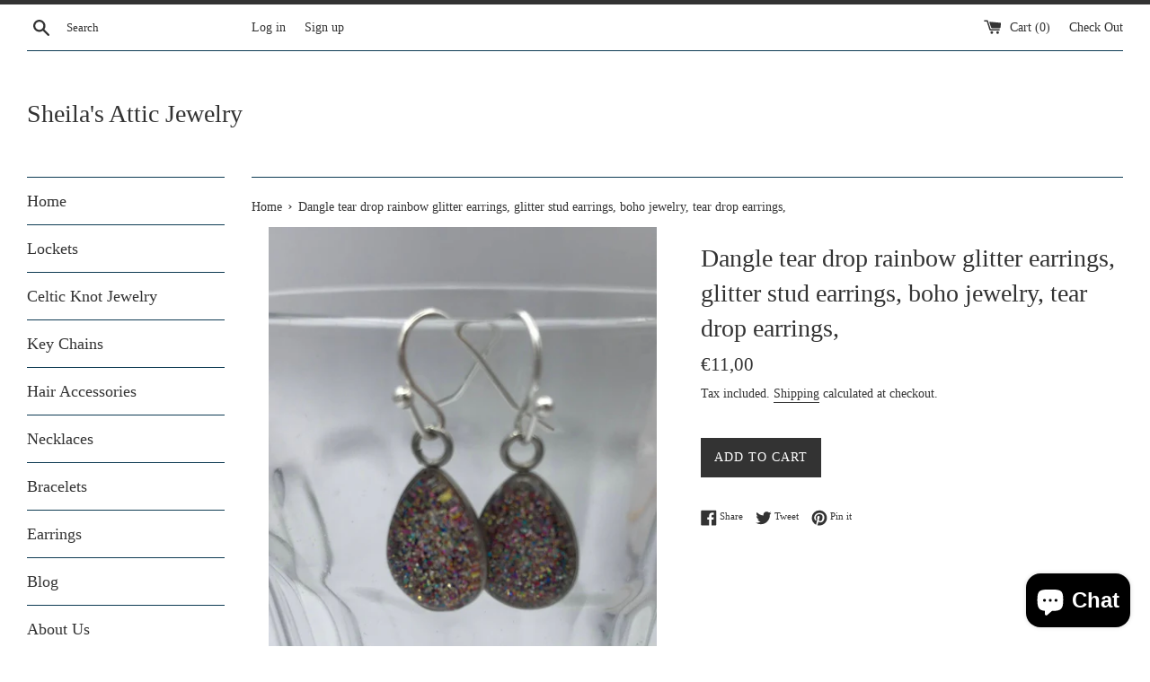

--- FILE ---
content_type: text/html; charset=utf-8
request_url: https://sheilasatticjewelry.com/en-gp/products/dangle-tear-drop-rainbow-glitter-earrings-glitter-stud-earrings-boho-jewelry-tear-drop-earrings
body_size: 23883
content:
<!doctype html>
<html class="supports-no-js" lang="en"> 
<meta name="google-site-verification" content="Kwe2fV6hVnk_iotXVtuTvBQgh86-I049OeAnb9xYGYA" /><head>
  <meta charset="utf-8">
  <meta http-equiv="X-UA-Compatible" content="IE=edge,chrome=1">
  <meta name="viewport" content="width=device-width,initial-scale=1">
  <meta name="theme-color" content="">
  <link rel="canonical" href="https://sheilasatticjewelry.com/en-gp/products/dangle-tear-drop-rainbow-glitter-earrings-glitter-stud-earrings-boho-jewelry-tear-drop-earrings">

  

  <title>
  Dangle tear drop rainbow glitter earrings, glitter stud earrings, boho &ndash; Sheila&#39;s Attic Jewelry
  </title>

  
    <meta name="description" content="Listing is for one pair tear drop rainbow glitter earrings These tear drop glitter earrings are so pretty. The glitter is approx 12x9mm across covered with a rounded glass cabochon. This is a silver plated setting. The glitter is rainbow colored. These have a great boho look they are set in silver minimal tear drop set">
  

  <!-- /snippets/social-meta-tags.liquid -->




<meta property="og:site_name" content="Sheila&#39;s Attic Jewelry">
<meta property="og:url" content="https://sheilasatticjewelry.com/en-gp/products/dangle-tear-drop-rainbow-glitter-earrings-glitter-stud-earrings-boho-jewelry-tear-drop-earrings">
<meta property="og:title" content="Dangle tear drop rainbow glitter earrings, glitter stud earrings, boho jewelry,  tear drop earrings,">
<meta property="og:type" content="product">
<meta property="og:description" content="Listing is for one pair tear drop rainbow glitter earrings These tear drop glitter earrings are so pretty. The glitter is approx 12x9mm across covered with a rounded glass cabochon. This is a silver plated setting. The glitter is rainbow colored. These have a great boho look they are set in silver minimal tear drop set">

  <meta property="og:price:amount" content="11,00">
  <meta property="og:price:currency" content="EUR">

<meta property="og:image" content="http://sheilasatticjewelry.com/cdn/shop/products/il_fullxfull.1418594346_ojpn_1200x1200.jpg?v=1664293587"><meta property="og:image" content="http://sheilasatticjewelry.com/cdn/shop/products/il_fullxfull.1465859391_5105_1200x1200.jpg?v=1664293589"><meta property="og:image" content="http://sheilasatticjewelry.com/cdn/shop/products/il_fullxfull.1465859593_fl00_1200x1200.jpg?v=1664293595">
<meta property="og:image:secure_url" content="https://sheilasatticjewelry.com/cdn/shop/products/il_fullxfull.1418594346_ojpn_1200x1200.jpg?v=1664293587"><meta property="og:image:secure_url" content="https://sheilasatticjewelry.com/cdn/shop/products/il_fullxfull.1465859391_5105_1200x1200.jpg?v=1664293589"><meta property="og:image:secure_url" content="https://sheilasatticjewelry.com/cdn/shop/products/il_fullxfull.1465859593_fl00_1200x1200.jpg?v=1664293595">


  <meta name="twitter:site" content="@sheilasattic">

<meta name="twitter:card" content="summary_large_image">
<meta name="twitter:title" content="Dangle tear drop rainbow glitter earrings, glitter stud earrings, boho jewelry,  tear drop earrings,">
<meta name="twitter:description" content="Listing is for one pair tear drop rainbow glitter earrings These tear drop glitter earrings are so pretty. The glitter is approx 12x9mm across covered with a rounded glass cabochon. This is a silver plated setting. The glitter is rainbow colored. These have a great boho look they are set in silver minimal tear drop set">


  <script>
    document.documentElement.className = document.documentElement.className.replace('supports-no-js', 'supports-js');

    var theme = {
      mapStrings: {
        addressError: "Error looking up that address",
        addressNoResults: "No results for that address",
        addressQueryLimit: "You have exceeded the Google API usage limit. Consider upgrading to a \u003ca href=\"https:\/\/developers.google.com\/maps\/premium\/usage-limits\"\u003ePremium Plan\u003c\/a\u003e.",
        authError: "There was a problem authenticating your Google Maps account."
      }
    }
  </script>

  <link href="//sheilasatticjewelry.com/cdn/shop/t/9/assets/theme.scss.css?v=22056363545756963051702572389" rel="stylesheet" type="text/css" media="all" />

  <script>window.performance && window.performance.mark && window.performance.mark('shopify.content_for_header.start');</script><meta name="google-site-verification" content="8MJr6kZmZ5oTTz8RpjcghtLhM9OaPiCsDIlcfe8hdbc">
<meta id="shopify-digital-wallet" name="shopify-digital-wallet" content="/9432618/digital_wallets/dialog">
<meta name="shopify-checkout-api-token" content="a2c608d65f46d547eac17061056f56c6">
<meta id="in-context-paypal-metadata" data-shop-id="9432618" data-venmo-supported="false" data-environment="production" data-locale="en_US" data-paypal-v4="true" data-currency="EUR">
<link rel="alternate" hreflang="x-default" href="https://sheilasatticjewelry.com/products/dangle-tear-drop-rainbow-glitter-earrings-glitter-stud-earrings-boho-jewelry-tear-drop-earrings">
<link rel="alternate" hreflang="en-AU" href="https://sheilasatticjewelry.com/en-au/products/dangle-tear-drop-rainbow-glitter-earrings-glitter-stud-earrings-boho-jewelry-tear-drop-earrings">
<link rel="alternate" hreflang="en-AT" href="https://sheilasatticjewelry.com/en-at/products/dangle-tear-drop-rainbow-glitter-earrings-glitter-stud-earrings-boho-jewelry-tear-drop-earrings">
<link rel="alternate" hreflang="en-BE" href="https://sheilasatticjewelry.com/en-be/products/dangle-tear-drop-rainbow-glitter-earrings-glitter-stud-earrings-boho-jewelry-tear-drop-earrings">
<link rel="alternate" hreflang="en-CA" href="https://sheilasatticjewelry.com/en-ca/products/dangle-tear-drop-rainbow-glitter-earrings-glitter-stud-earrings-boho-jewelry-tear-drop-earrings">
<link rel="alternate" hreflang="en-DK" href="https://sheilasatticjewelry.com/en-dk/products/dangle-tear-drop-rainbow-glitter-earrings-glitter-stud-earrings-boho-jewelry-tear-drop-earrings">
<link rel="alternate" hreflang="en-DE" href="https://sheilasatticjewelry.com/en-de/products/dangle-tear-drop-rainbow-glitter-earrings-glitter-stud-earrings-boho-jewelry-tear-drop-earrings">
<link rel="alternate" hreflang="en-GP" href="https://sheilasatticjewelry.com/en-gp/products/dangle-tear-drop-rainbow-glitter-earrings-glitter-stud-earrings-boho-jewelry-tear-drop-earrings">
<link rel="alternate" hreflang="en-IE" href="https://sheilasatticjewelry.com/en-ie/products/dangle-tear-drop-rainbow-glitter-earrings-glitter-stud-earrings-boho-jewelry-tear-drop-earrings">
<link rel="alternate" hreflang="en-IT" href="https://sheilasatticjewelry.com/en-it/products/dangle-tear-drop-rainbow-glitter-earrings-glitter-stud-earrings-boho-jewelry-tear-drop-earrings">
<link rel="alternate" hreflang="en-LU" href="https://sheilasatticjewelry.com/en-lu/products/dangle-tear-drop-rainbow-glitter-earrings-glitter-stud-earrings-boho-jewelry-tear-drop-earrings">
<link rel="alternate" hreflang="en-NL" href="https://sheilasatticjewelry.com/en-nl/products/dangle-tear-drop-rainbow-glitter-earrings-glitter-stud-earrings-boho-jewelry-tear-drop-earrings">
<link rel="alternate" hreflang="en-PT" href="https://sheilasatticjewelry.com/en-pt/products/dangle-tear-drop-rainbow-glitter-earrings-glitter-stud-earrings-boho-jewelry-tear-drop-earrings">
<link rel="alternate" hreflang="en-RE" href="https://sheilasatticjewelry.com/en-re/products/dangle-tear-drop-rainbow-glitter-earrings-glitter-stud-earrings-boho-jewelry-tear-drop-earrings">
<link rel="alternate" hreflang="en-ES" href="https://sheilasatticjewelry.com/en-es/products/dangle-tear-drop-rainbow-glitter-earrings-glitter-stud-earrings-boho-jewelry-tear-drop-earrings">
<link rel="alternate" hreflang="en-SE" href="https://sheilasatticjewelry.com/en-se/products/dangle-tear-drop-rainbow-glitter-earrings-glitter-stud-earrings-boho-jewelry-tear-drop-earrings">
<link rel="alternate" hreflang="en-CH" href="https://sheilasatticjewelry.com/en-ch/products/dangle-tear-drop-rainbow-glitter-earrings-glitter-stud-earrings-boho-jewelry-tear-drop-earrings">
<link rel="alternate" hreflang="en-GB" href="https://sheilasatticjewelry.com/en-gb/products/dangle-tear-drop-rainbow-glitter-earrings-glitter-stud-earrings-boho-jewelry-tear-drop-earrings">
<link rel="alternate" hreflang="en-US" href="https://sheilasatticjewelry.com/en-us/products/dangle-tear-drop-rainbow-glitter-earrings-glitter-stud-earrings-boho-jewelry-tear-drop-earrings">
<link rel="alternate" type="application/json+oembed" href="https://sheilasatticjewelry.com/en-gp/products/dangle-tear-drop-rainbow-glitter-earrings-glitter-stud-earrings-boho-jewelry-tear-drop-earrings.oembed">
<script async="async" src="/checkouts/internal/preloads.js?locale=en-GP"></script>
<link rel="preconnect" href="https://shop.app" crossorigin="anonymous">
<script async="async" src="https://shop.app/checkouts/internal/preloads.js?locale=en-GP&shop_id=9432618" crossorigin="anonymous"></script>
<script id="apple-pay-shop-capabilities" type="application/json">{"shopId":9432618,"countryCode":"FR","currencyCode":"EUR","merchantCapabilities":["supports3DS"],"merchantId":"gid:\/\/shopify\/Shop\/9432618","merchantName":"Sheila's Attic Jewelry","requiredBillingContactFields":["postalAddress","email","phone"],"requiredShippingContactFields":["postalAddress","email","phone"],"shippingType":"shipping","supportedNetworks":["visa","masterCard","amex","maestro"],"total":{"type":"pending","label":"Sheila's Attic Jewelry","amount":"1.00"},"shopifyPaymentsEnabled":true,"supportsSubscriptions":true}</script>
<script id="shopify-features" type="application/json">{"accessToken":"a2c608d65f46d547eac17061056f56c6","betas":["rich-media-storefront-analytics"],"domain":"sheilasatticjewelry.com","predictiveSearch":true,"shopId":9432618,"locale":"en"}</script>
<script>var Shopify = Shopify || {};
Shopify.shop = "sheilas-attic-jewelry.myshopify.com";
Shopify.locale = "en";
Shopify.currency = {"active":"EUR","rate":"1.0"};
Shopify.country = "GP";
Shopify.theme = {"name":"Simple","id":31356551225,"schema_name":"Simple","schema_version":"7.3.3","theme_store_id":578,"role":"main"};
Shopify.theme.handle = "null";
Shopify.theme.style = {"id":null,"handle":null};
Shopify.cdnHost = "sheilasatticjewelry.com/cdn";
Shopify.routes = Shopify.routes || {};
Shopify.routes.root = "/en-gp/";</script>
<script type="module">!function(o){(o.Shopify=o.Shopify||{}).modules=!0}(window);</script>
<script>!function(o){function n(){var o=[];function n(){o.push(Array.prototype.slice.apply(arguments))}return n.q=o,n}var t=o.Shopify=o.Shopify||{};t.loadFeatures=n(),t.autoloadFeatures=n()}(window);</script>
<script>
  window.ShopifyPay = window.ShopifyPay || {};
  window.ShopifyPay.apiHost = "shop.app\/pay";
  window.ShopifyPay.redirectState = null;
</script>
<script id="shop-js-analytics" type="application/json">{"pageType":"product"}</script>
<script defer="defer" async type="module" src="//sheilasatticjewelry.com/cdn/shopifycloud/shop-js/modules/v2/client.init-shop-cart-sync_DtuiiIyl.en.esm.js"></script>
<script defer="defer" async type="module" src="//sheilasatticjewelry.com/cdn/shopifycloud/shop-js/modules/v2/chunk.common_CUHEfi5Q.esm.js"></script>
<script type="module">
  await import("//sheilasatticjewelry.com/cdn/shopifycloud/shop-js/modules/v2/client.init-shop-cart-sync_DtuiiIyl.en.esm.js");
await import("//sheilasatticjewelry.com/cdn/shopifycloud/shop-js/modules/v2/chunk.common_CUHEfi5Q.esm.js");

  window.Shopify.SignInWithShop?.initShopCartSync?.({"fedCMEnabled":true,"windoidEnabled":true});

</script>
<script>
  window.Shopify = window.Shopify || {};
  if (!window.Shopify.featureAssets) window.Shopify.featureAssets = {};
  window.Shopify.featureAssets['shop-js'] = {"shop-cart-sync":["modules/v2/client.shop-cart-sync_DFoTY42P.en.esm.js","modules/v2/chunk.common_CUHEfi5Q.esm.js"],"init-fed-cm":["modules/v2/client.init-fed-cm_D2UNy1i2.en.esm.js","modules/v2/chunk.common_CUHEfi5Q.esm.js"],"init-shop-email-lookup-coordinator":["modules/v2/client.init-shop-email-lookup-coordinator_BQEe2rDt.en.esm.js","modules/v2/chunk.common_CUHEfi5Q.esm.js"],"shop-cash-offers":["modules/v2/client.shop-cash-offers_3CTtReFF.en.esm.js","modules/v2/chunk.common_CUHEfi5Q.esm.js","modules/v2/chunk.modal_BewljZkx.esm.js"],"shop-button":["modules/v2/client.shop-button_C6oxCjDL.en.esm.js","modules/v2/chunk.common_CUHEfi5Q.esm.js"],"init-windoid":["modules/v2/client.init-windoid_5pix8xhK.en.esm.js","modules/v2/chunk.common_CUHEfi5Q.esm.js"],"avatar":["modules/v2/client.avatar_BTnouDA3.en.esm.js"],"init-shop-cart-sync":["modules/v2/client.init-shop-cart-sync_DtuiiIyl.en.esm.js","modules/v2/chunk.common_CUHEfi5Q.esm.js"],"shop-toast-manager":["modules/v2/client.shop-toast-manager_BYv_8cH1.en.esm.js","modules/v2/chunk.common_CUHEfi5Q.esm.js"],"pay-button":["modules/v2/client.pay-button_FnF9EIkY.en.esm.js","modules/v2/chunk.common_CUHEfi5Q.esm.js"],"shop-login-button":["modules/v2/client.shop-login-button_CH1KUpOf.en.esm.js","modules/v2/chunk.common_CUHEfi5Q.esm.js","modules/v2/chunk.modal_BewljZkx.esm.js"],"init-customer-accounts-sign-up":["modules/v2/client.init-customer-accounts-sign-up_aj7QGgYS.en.esm.js","modules/v2/client.shop-login-button_CH1KUpOf.en.esm.js","modules/v2/chunk.common_CUHEfi5Q.esm.js","modules/v2/chunk.modal_BewljZkx.esm.js"],"init-shop-for-new-customer-accounts":["modules/v2/client.init-shop-for-new-customer-accounts_NbnYRf_7.en.esm.js","modules/v2/client.shop-login-button_CH1KUpOf.en.esm.js","modules/v2/chunk.common_CUHEfi5Q.esm.js","modules/v2/chunk.modal_BewljZkx.esm.js"],"init-customer-accounts":["modules/v2/client.init-customer-accounts_ppedhqCH.en.esm.js","modules/v2/client.shop-login-button_CH1KUpOf.en.esm.js","modules/v2/chunk.common_CUHEfi5Q.esm.js","modules/v2/chunk.modal_BewljZkx.esm.js"],"shop-follow-button":["modules/v2/client.shop-follow-button_CMIBBa6u.en.esm.js","modules/v2/chunk.common_CUHEfi5Q.esm.js","modules/v2/chunk.modal_BewljZkx.esm.js"],"lead-capture":["modules/v2/client.lead-capture_But0hIyf.en.esm.js","modules/v2/chunk.common_CUHEfi5Q.esm.js","modules/v2/chunk.modal_BewljZkx.esm.js"],"checkout-modal":["modules/v2/client.checkout-modal_BBxc70dQ.en.esm.js","modules/v2/chunk.common_CUHEfi5Q.esm.js","modules/v2/chunk.modal_BewljZkx.esm.js"],"shop-login":["modules/v2/client.shop-login_hM3Q17Kl.en.esm.js","modules/v2/chunk.common_CUHEfi5Q.esm.js","modules/v2/chunk.modal_BewljZkx.esm.js"],"payment-terms":["modules/v2/client.payment-terms_CAtGlQYS.en.esm.js","modules/v2/chunk.common_CUHEfi5Q.esm.js","modules/v2/chunk.modal_BewljZkx.esm.js"]};
</script>
<script id="__st">var __st={"a":9432618,"offset":3600,"reqid":"158c127c-02da-4835-8065-ccf7d5a897d8-1767003070","pageurl":"sheilasatticjewelry.com\/en-gp\/products\/dangle-tear-drop-rainbow-glitter-earrings-glitter-stud-earrings-boho-jewelry-tear-drop-earrings","u":"ae2f4c84afc4","p":"product","rtyp":"product","rid":7682228191430};</script>
<script>window.ShopifyPaypalV4VisibilityTracking = true;</script>
<script id="captcha-bootstrap">!function(){'use strict';const t='contact',e='account',n='new_comment',o=[[t,t],['blogs',n],['comments',n],[t,'customer']],c=[[e,'customer_login'],[e,'guest_login'],[e,'recover_customer_password'],[e,'create_customer']],r=t=>t.map((([t,e])=>`form[action*='/${t}']:not([data-nocaptcha='true']) input[name='form_type'][value='${e}']`)).join(','),a=t=>()=>t?[...document.querySelectorAll(t)].map((t=>t.form)):[];function s(){const t=[...o],e=r(t);return a(e)}const i='password',u='form_key',d=['recaptcha-v3-token','g-recaptcha-response','h-captcha-response',i],f=()=>{try{return window.sessionStorage}catch{return}},m='__shopify_v',_=t=>t.elements[u];function p(t,e,n=!1){try{const o=window.sessionStorage,c=JSON.parse(o.getItem(e)),{data:r}=function(t){const{data:e,action:n}=t;return t[m]||n?{data:e,action:n}:{data:t,action:n}}(c);for(const[e,n]of Object.entries(r))t.elements[e]&&(t.elements[e].value=n);n&&o.removeItem(e)}catch(o){console.error('form repopulation failed',{error:o})}}const l='form_type',E='cptcha';function T(t){t.dataset[E]=!0}const w=window,h=w.document,L='Shopify',v='ce_forms',y='captcha';let A=!1;((t,e)=>{const n=(g='f06e6c50-85a8-45c8-87d0-21a2b65856fe',I='https://cdn.shopify.com/shopifycloud/storefront-forms-hcaptcha/ce_storefront_forms_captcha_hcaptcha.v1.5.2.iife.js',D={infoText:'Protected by hCaptcha',privacyText:'Privacy',termsText:'Terms'},(t,e,n)=>{const o=w[L][v],c=o.bindForm;if(c)return c(t,g,e,D).then(n);var r;o.q.push([[t,g,e,D],n]),r=I,A||(h.body.append(Object.assign(h.createElement('script'),{id:'captcha-provider',async:!0,src:r})),A=!0)});var g,I,D;w[L]=w[L]||{},w[L][v]=w[L][v]||{},w[L][v].q=[],w[L][y]=w[L][y]||{},w[L][y].protect=function(t,e){n(t,void 0,e),T(t)},Object.freeze(w[L][y]),function(t,e,n,w,h,L){const[v,y,A,g]=function(t,e,n){const i=e?o:[],u=t?c:[],d=[...i,...u],f=r(d),m=r(i),_=r(d.filter((([t,e])=>n.includes(e))));return[a(f),a(m),a(_),s()]}(w,h,L),I=t=>{const e=t.target;return e instanceof HTMLFormElement?e:e&&e.form},D=t=>v().includes(t);t.addEventListener('submit',(t=>{const e=I(t);if(!e)return;const n=D(e)&&!e.dataset.hcaptchaBound&&!e.dataset.recaptchaBound,o=_(e),c=g().includes(e)&&(!o||!o.value);(n||c)&&t.preventDefault(),c&&!n&&(function(t){try{if(!f())return;!function(t){const e=f();if(!e)return;const n=_(t);if(!n)return;const o=n.value;o&&e.removeItem(o)}(t);const e=Array.from(Array(32),(()=>Math.random().toString(36)[2])).join('');!function(t,e){_(t)||t.append(Object.assign(document.createElement('input'),{type:'hidden',name:u})),t.elements[u].value=e}(t,e),function(t,e){const n=f();if(!n)return;const o=[...t.querySelectorAll(`input[type='${i}']`)].map((({name:t})=>t)),c=[...d,...o],r={};for(const[a,s]of new FormData(t).entries())c.includes(a)||(r[a]=s);n.setItem(e,JSON.stringify({[m]:1,action:t.action,data:r}))}(t,e)}catch(e){console.error('failed to persist form',e)}}(e),e.submit())}));const S=(t,e)=>{t&&!t.dataset[E]&&(n(t,e.some((e=>e===t))),T(t))};for(const o of['focusin','change'])t.addEventListener(o,(t=>{const e=I(t);D(e)&&S(e,y())}));const B=e.get('form_key'),M=e.get(l),P=B&&M;t.addEventListener('DOMContentLoaded',(()=>{const t=y();if(P)for(const e of t)e.elements[l].value===M&&p(e,B);[...new Set([...A(),...v().filter((t=>'true'===t.dataset.shopifyCaptcha))])].forEach((e=>S(e,t)))}))}(h,new URLSearchParams(w.location.search),n,t,e,['guest_login'])})(!0,!0)}();</script>
<script integrity="sha256-4kQ18oKyAcykRKYeNunJcIwy7WH5gtpwJnB7kiuLZ1E=" data-source-attribution="shopify.loadfeatures" defer="defer" src="//sheilasatticjewelry.com/cdn/shopifycloud/storefront/assets/storefront/load_feature-a0a9edcb.js" crossorigin="anonymous"></script>
<script crossorigin="anonymous" defer="defer" src="//sheilasatticjewelry.com/cdn/shopifycloud/storefront/assets/shopify_pay/storefront-65b4c6d7.js?v=20250812"></script>
<script data-source-attribution="shopify.dynamic_checkout.dynamic.init">var Shopify=Shopify||{};Shopify.PaymentButton=Shopify.PaymentButton||{isStorefrontPortableWallets:!0,init:function(){window.Shopify.PaymentButton.init=function(){};var t=document.createElement("script");t.src="https://sheilasatticjewelry.com/cdn/shopifycloud/portable-wallets/latest/portable-wallets.en.js",t.type="module",document.head.appendChild(t)}};
</script>
<script data-source-attribution="shopify.dynamic_checkout.buyer_consent">
  function portableWalletsHideBuyerConsent(e){var t=document.getElementById("shopify-buyer-consent"),n=document.getElementById("shopify-subscription-policy-button");t&&n&&(t.classList.add("hidden"),t.setAttribute("aria-hidden","true"),n.removeEventListener("click",e))}function portableWalletsShowBuyerConsent(e){var t=document.getElementById("shopify-buyer-consent"),n=document.getElementById("shopify-subscription-policy-button");t&&n&&(t.classList.remove("hidden"),t.removeAttribute("aria-hidden"),n.addEventListener("click",e))}window.Shopify?.PaymentButton&&(window.Shopify.PaymentButton.hideBuyerConsent=portableWalletsHideBuyerConsent,window.Shopify.PaymentButton.showBuyerConsent=portableWalletsShowBuyerConsent);
</script>
<script data-source-attribution="shopify.dynamic_checkout.cart.bootstrap">document.addEventListener("DOMContentLoaded",(function(){function t(){return document.querySelector("shopify-accelerated-checkout-cart, shopify-accelerated-checkout")}if(t())Shopify.PaymentButton.init();else{new MutationObserver((function(e,n){t()&&(Shopify.PaymentButton.init(),n.disconnect())})).observe(document.body,{childList:!0,subtree:!0})}}));
</script>
<link id="shopify-accelerated-checkout-styles" rel="stylesheet" media="screen" href="https://sheilasatticjewelry.com/cdn/shopifycloud/portable-wallets/latest/accelerated-checkout-backwards-compat.css" crossorigin="anonymous">
<style id="shopify-accelerated-checkout-cart">
        #shopify-buyer-consent {
  margin-top: 1em;
  display: inline-block;
  width: 100%;
}

#shopify-buyer-consent.hidden {
  display: none;
}

#shopify-subscription-policy-button {
  background: none;
  border: none;
  padding: 0;
  text-decoration: underline;
  font-size: inherit;
  cursor: pointer;
}

#shopify-subscription-policy-button::before {
  box-shadow: none;
}

      </style>

<script>window.performance && window.performance.mark && window.performance.mark('shopify.content_for_header.end');</script>

  <script src="//sheilasatticjewelry.com/cdn/shop/t/9/assets/jquery-1.11.0.min.js?v=32460426840832490021532635205" type="text/javascript"></script>
  <script src="//sheilasatticjewelry.com/cdn/shop/t/9/assets/modernizr.min.js?v=44044439420609591321532635206" type="text/javascript"></script>

  <script src="//sheilasatticjewelry.com/cdn/shop/t/9/assets/lazysizes.min.js?v=71745035489482760341532635206" async="async"></script>

  
<script src="https://cdn.shopify.com/extensions/7bc9bb47-adfa-4267-963e-cadee5096caf/inbox-1252/assets/inbox-chat-loader.js" type="text/javascript" defer="defer"></script>
<link href="https://monorail-edge.shopifysvc.com" rel="dns-prefetch">
<script>(function(){if ("sendBeacon" in navigator && "performance" in window) {try {var session_token_from_headers = performance.getEntriesByType('navigation')[0].serverTiming.find(x => x.name == '_s').description;} catch {var session_token_from_headers = undefined;}var session_cookie_matches = document.cookie.match(/_shopify_s=([^;]*)/);var session_token_from_cookie = session_cookie_matches && session_cookie_matches.length === 2 ? session_cookie_matches[1] : "";var session_token = session_token_from_headers || session_token_from_cookie || "";function handle_abandonment_event(e) {var entries = performance.getEntries().filter(function(entry) {return /monorail-edge.shopifysvc.com/.test(entry.name);});if (!window.abandonment_tracked && entries.length === 0) {window.abandonment_tracked = true;var currentMs = Date.now();var navigation_start = performance.timing.navigationStart;var payload = {shop_id: 9432618,url: window.location.href,navigation_start,duration: currentMs - navigation_start,session_token,page_type: "product"};window.navigator.sendBeacon("https://monorail-edge.shopifysvc.com/v1/produce", JSON.stringify({schema_id: "online_store_buyer_site_abandonment/1.1",payload: payload,metadata: {event_created_at_ms: currentMs,event_sent_at_ms: currentMs}}));}}window.addEventListener('pagehide', handle_abandonment_event);}}());</script>
<script id="web-pixels-manager-setup">(function e(e,d,r,n,o){if(void 0===o&&(o={}),!Boolean(null===(a=null===(i=window.Shopify)||void 0===i?void 0:i.analytics)||void 0===a?void 0:a.replayQueue)){var i,a;window.Shopify=window.Shopify||{};var t=window.Shopify;t.analytics=t.analytics||{};var s=t.analytics;s.replayQueue=[],s.publish=function(e,d,r){return s.replayQueue.push([e,d,r]),!0};try{self.performance.mark("wpm:start")}catch(e){}var l=function(){var e={modern:/Edge?\/(1{2}[4-9]|1[2-9]\d|[2-9]\d{2}|\d{4,})\.\d+(\.\d+|)|Firefox\/(1{2}[4-9]|1[2-9]\d|[2-9]\d{2}|\d{4,})\.\d+(\.\d+|)|Chrom(ium|e)\/(9{2}|\d{3,})\.\d+(\.\d+|)|(Maci|X1{2}).+ Version\/(15\.\d+|(1[6-9]|[2-9]\d|\d{3,})\.\d+)([,.]\d+|)( \(\w+\)|)( Mobile\/\w+|) Safari\/|Chrome.+OPR\/(9{2}|\d{3,})\.\d+\.\d+|(CPU[ +]OS|iPhone[ +]OS|CPU[ +]iPhone|CPU IPhone OS|CPU iPad OS)[ +]+(15[._]\d+|(1[6-9]|[2-9]\d|\d{3,})[._]\d+)([._]\d+|)|Android:?[ /-](13[3-9]|1[4-9]\d|[2-9]\d{2}|\d{4,})(\.\d+|)(\.\d+|)|Android.+Firefox\/(13[5-9]|1[4-9]\d|[2-9]\d{2}|\d{4,})\.\d+(\.\d+|)|Android.+Chrom(ium|e)\/(13[3-9]|1[4-9]\d|[2-9]\d{2}|\d{4,})\.\d+(\.\d+|)|SamsungBrowser\/([2-9]\d|\d{3,})\.\d+/,legacy:/Edge?\/(1[6-9]|[2-9]\d|\d{3,})\.\d+(\.\d+|)|Firefox\/(5[4-9]|[6-9]\d|\d{3,})\.\d+(\.\d+|)|Chrom(ium|e)\/(5[1-9]|[6-9]\d|\d{3,})\.\d+(\.\d+|)([\d.]+$|.*Safari\/(?![\d.]+ Edge\/[\d.]+$))|(Maci|X1{2}).+ Version\/(10\.\d+|(1[1-9]|[2-9]\d|\d{3,})\.\d+)([,.]\d+|)( \(\w+\)|)( Mobile\/\w+|) Safari\/|Chrome.+OPR\/(3[89]|[4-9]\d|\d{3,})\.\d+\.\d+|(CPU[ +]OS|iPhone[ +]OS|CPU[ +]iPhone|CPU IPhone OS|CPU iPad OS)[ +]+(10[._]\d+|(1[1-9]|[2-9]\d|\d{3,})[._]\d+)([._]\d+|)|Android:?[ /-](13[3-9]|1[4-9]\d|[2-9]\d{2}|\d{4,})(\.\d+|)(\.\d+|)|Mobile Safari.+OPR\/([89]\d|\d{3,})\.\d+\.\d+|Android.+Firefox\/(13[5-9]|1[4-9]\d|[2-9]\d{2}|\d{4,})\.\d+(\.\d+|)|Android.+Chrom(ium|e)\/(13[3-9]|1[4-9]\d|[2-9]\d{2}|\d{4,})\.\d+(\.\d+|)|Android.+(UC? ?Browser|UCWEB|U3)[ /]?(15\.([5-9]|\d{2,})|(1[6-9]|[2-9]\d|\d{3,})\.\d+)\.\d+|SamsungBrowser\/(5\.\d+|([6-9]|\d{2,})\.\d+)|Android.+MQ{2}Browser\/(14(\.(9|\d{2,})|)|(1[5-9]|[2-9]\d|\d{3,})(\.\d+|))(\.\d+|)|K[Aa][Ii]OS\/(3\.\d+|([4-9]|\d{2,})\.\d+)(\.\d+|)/},d=e.modern,r=e.legacy,n=navigator.userAgent;return n.match(d)?"modern":n.match(r)?"legacy":"unknown"}(),u="modern"===l?"modern":"legacy",c=(null!=n?n:{modern:"",legacy:""})[u],f=function(e){return[e.baseUrl,"/wpm","/b",e.hashVersion,"modern"===e.buildTarget?"m":"l",".js"].join("")}({baseUrl:d,hashVersion:r,buildTarget:u}),m=function(e){var d=e.version,r=e.bundleTarget,n=e.surface,o=e.pageUrl,i=e.monorailEndpoint;return{emit:function(e){var a=e.status,t=e.errorMsg,s=(new Date).getTime(),l=JSON.stringify({metadata:{event_sent_at_ms:s},events:[{schema_id:"web_pixels_manager_load/3.1",payload:{version:d,bundle_target:r,page_url:o,status:a,surface:n,error_msg:t},metadata:{event_created_at_ms:s}}]});if(!i)return console&&console.warn&&console.warn("[Web Pixels Manager] No Monorail endpoint provided, skipping logging."),!1;try{return self.navigator.sendBeacon.bind(self.navigator)(i,l)}catch(e){}var u=new XMLHttpRequest;try{return u.open("POST",i,!0),u.setRequestHeader("Content-Type","text/plain"),u.send(l),!0}catch(e){return console&&console.warn&&console.warn("[Web Pixels Manager] Got an unhandled error while logging to Monorail."),!1}}}}({version:r,bundleTarget:l,surface:e.surface,pageUrl:self.location.href,monorailEndpoint:e.monorailEndpoint});try{o.browserTarget=l,function(e){var d=e.src,r=e.async,n=void 0===r||r,o=e.onload,i=e.onerror,a=e.sri,t=e.scriptDataAttributes,s=void 0===t?{}:t,l=document.createElement("script"),u=document.querySelector("head"),c=document.querySelector("body");if(l.async=n,l.src=d,a&&(l.integrity=a,l.crossOrigin="anonymous"),s)for(var f in s)if(Object.prototype.hasOwnProperty.call(s,f))try{l.dataset[f]=s[f]}catch(e){}if(o&&l.addEventListener("load",o),i&&l.addEventListener("error",i),u)u.appendChild(l);else{if(!c)throw new Error("Did not find a head or body element to append the script");c.appendChild(l)}}({src:f,async:!0,onload:function(){if(!function(){var e,d;return Boolean(null===(d=null===(e=window.Shopify)||void 0===e?void 0:e.analytics)||void 0===d?void 0:d.initialized)}()){var d=window.webPixelsManager.init(e)||void 0;if(d){var r=window.Shopify.analytics;r.replayQueue.forEach((function(e){var r=e[0],n=e[1],o=e[2];d.publishCustomEvent(r,n,o)})),r.replayQueue=[],r.publish=d.publishCustomEvent,r.visitor=d.visitor,r.initialized=!0}}},onerror:function(){return m.emit({status:"failed",errorMsg:"".concat(f," has failed to load")})},sri:function(e){var d=/^sha384-[A-Za-z0-9+/=]+$/;return"string"==typeof e&&d.test(e)}(c)?c:"",scriptDataAttributes:o}),m.emit({status:"loading"})}catch(e){m.emit({status:"failed",errorMsg:(null==e?void 0:e.message)||"Unknown error"})}}})({shopId: 9432618,storefrontBaseUrl: "https://sheilasatticjewelry.com",extensionsBaseUrl: "https://extensions.shopifycdn.com/cdn/shopifycloud/web-pixels-manager",monorailEndpoint: "https://monorail-edge.shopifysvc.com/unstable/produce_batch",surface: "storefront-renderer",enabledBetaFlags: ["2dca8a86","a0d5f9d2"],webPixelsConfigList: [{"id":"1132527950","configuration":"{\"config\":\"{\\\"pixel_id\\\":\\\"GT-P3JPVMM\\\",\\\"target_country\\\":\\\"FR\\\",\\\"gtag_events\\\":[{\\\"type\\\":\\\"purchase\\\",\\\"action_label\\\":\\\"MC-SRZSR0ST2N\\\"},{\\\"type\\\":\\\"page_view\\\",\\\"action_label\\\":\\\"MC-SRZSR0ST2N\\\"},{\\\"type\\\":\\\"view_item\\\",\\\"action_label\\\":\\\"MC-SRZSR0ST2N\\\"}],\\\"enable_monitoring_mode\\\":false}\"}","eventPayloadVersion":"v1","runtimeContext":"OPEN","scriptVersion":"b2a88bafab3e21179ed38636efcd8a93","type":"APP","apiClientId":1780363,"privacyPurposes":[],"dataSharingAdjustments":{"protectedCustomerApprovalScopes":["read_customer_address","read_customer_email","read_customer_name","read_customer_personal_data","read_customer_phone"]}},{"id":"143327566","configuration":"{\"tagID\":\"2613677391157\"}","eventPayloadVersion":"v1","runtimeContext":"STRICT","scriptVersion":"18031546ee651571ed29edbe71a3550b","type":"APP","apiClientId":3009811,"privacyPurposes":["ANALYTICS","MARKETING","SALE_OF_DATA"],"dataSharingAdjustments":{"protectedCustomerApprovalScopes":["read_customer_address","read_customer_email","read_customer_name","read_customer_personal_data","read_customer_phone"]}},{"id":"162234702","eventPayloadVersion":"v1","runtimeContext":"LAX","scriptVersion":"1","type":"CUSTOM","privacyPurposes":["MARKETING"],"name":"Meta pixel (migrated)"},{"id":"176587086","eventPayloadVersion":"v1","runtimeContext":"LAX","scriptVersion":"1","type":"CUSTOM","privacyPurposes":["ANALYTICS"],"name":"Google Analytics tag (migrated)"},{"id":"shopify-app-pixel","configuration":"{}","eventPayloadVersion":"v1","runtimeContext":"STRICT","scriptVersion":"0450","apiClientId":"shopify-pixel","type":"APP","privacyPurposes":["ANALYTICS","MARKETING"]},{"id":"shopify-custom-pixel","eventPayloadVersion":"v1","runtimeContext":"LAX","scriptVersion":"0450","apiClientId":"shopify-pixel","type":"CUSTOM","privacyPurposes":["ANALYTICS","MARKETING"]}],isMerchantRequest: false,initData: {"shop":{"name":"Sheila's Attic Jewelry","paymentSettings":{"currencyCode":"EUR"},"myshopifyDomain":"sheilas-attic-jewelry.myshopify.com","countryCode":"FR","storefrontUrl":"https:\/\/sheilasatticjewelry.com\/en-gp"},"customer":null,"cart":null,"checkout":null,"productVariants":[{"price":{"amount":11.0,"currencyCode":"EUR"},"product":{"title":"Dangle tear drop rainbow glitter earrings, glitter stud earrings, boho jewelry,  tear drop earrings,","vendor":"Sheila's Attic Jewelry","id":"7682228191430","untranslatedTitle":"Dangle tear drop rainbow glitter earrings, glitter stud earrings, boho jewelry,  tear drop earrings,","url":"\/en-gp\/products\/dangle-tear-drop-rainbow-glitter-earrings-glitter-stud-earrings-boho-jewelry-tear-drop-earrings","type":""},"id":"42398169366726","image":{"src":"\/\/sheilasatticjewelry.com\/cdn\/shop\/products\/il_fullxfull.1418594346_ojpn.jpg?v=1664293587"},"sku":"","title":"Default Title","untranslatedTitle":"Default Title"}],"purchasingCompany":null},},"https://sheilasatticjewelry.com/cdn","da62cc92w68dfea28pcf9825a4m392e00d0",{"modern":"","legacy":""},{"shopId":"9432618","storefrontBaseUrl":"https:\/\/sheilasatticjewelry.com","extensionBaseUrl":"https:\/\/extensions.shopifycdn.com\/cdn\/shopifycloud\/web-pixels-manager","surface":"storefront-renderer","enabledBetaFlags":"[\"2dca8a86\", \"a0d5f9d2\"]","isMerchantRequest":"false","hashVersion":"da62cc92w68dfea28pcf9825a4m392e00d0","publish":"custom","events":"[[\"page_viewed\",{}],[\"product_viewed\",{\"productVariant\":{\"price\":{\"amount\":11.0,\"currencyCode\":\"EUR\"},\"product\":{\"title\":\"Dangle tear drop rainbow glitter earrings, glitter stud earrings, boho jewelry,  tear drop earrings,\",\"vendor\":\"Sheila's Attic Jewelry\",\"id\":\"7682228191430\",\"untranslatedTitle\":\"Dangle tear drop rainbow glitter earrings, glitter stud earrings, boho jewelry,  tear drop earrings,\",\"url\":\"\/en-gp\/products\/dangle-tear-drop-rainbow-glitter-earrings-glitter-stud-earrings-boho-jewelry-tear-drop-earrings\",\"type\":\"\"},\"id\":\"42398169366726\",\"image\":{\"src\":\"\/\/sheilasatticjewelry.com\/cdn\/shop\/products\/il_fullxfull.1418594346_ojpn.jpg?v=1664293587\"},\"sku\":\"\",\"title\":\"Default Title\",\"untranslatedTitle\":\"Default Title\"}}]]"});</script><script>
  window.ShopifyAnalytics = window.ShopifyAnalytics || {};
  window.ShopifyAnalytics.meta = window.ShopifyAnalytics.meta || {};
  window.ShopifyAnalytics.meta.currency = 'EUR';
  var meta = {"product":{"id":7682228191430,"gid":"gid:\/\/shopify\/Product\/7682228191430","vendor":"Sheila's Attic Jewelry","type":"","handle":"dangle-tear-drop-rainbow-glitter-earrings-glitter-stud-earrings-boho-jewelry-tear-drop-earrings","variants":[{"id":42398169366726,"price":1100,"name":"Dangle tear drop rainbow glitter earrings, glitter stud earrings, boho jewelry,  tear drop earrings,","public_title":null,"sku":""}],"remote":false},"page":{"pageType":"product","resourceType":"product","resourceId":7682228191430,"requestId":"158c127c-02da-4835-8065-ccf7d5a897d8-1767003070"}};
  for (var attr in meta) {
    window.ShopifyAnalytics.meta[attr] = meta[attr];
  }
</script>
<script class="analytics">
  (function () {
    var customDocumentWrite = function(content) {
      var jquery = null;

      if (window.jQuery) {
        jquery = window.jQuery;
      } else if (window.Checkout && window.Checkout.$) {
        jquery = window.Checkout.$;
      }

      if (jquery) {
        jquery('body').append(content);
      }
    };

    var hasLoggedConversion = function(token) {
      if (token) {
        return document.cookie.indexOf('loggedConversion=' + token) !== -1;
      }
      return false;
    }

    var setCookieIfConversion = function(token) {
      if (token) {
        var twoMonthsFromNow = new Date(Date.now());
        twoMonthsFromNow.setMonth(twoMonthsFromNow.getMonth() + 2);

        document.cookie = 'loggedConversion=' + token + '; expires=' + twoMonthsFromNow;
      }
    }

    var trekkie = window.ShopifyAnalytics.lib = window.trekkie = window.trekkie || [];
    if (trekkie.integrations) {
      return;
    }
    trekkie.methods = [
      'identify',
      'page',
      'ready',
      'track',
      'trackForm',
      'trackLink'
    ];
    trekkie.factory = function(method) {
      return function() {
        var args = Array.prototype.slice.call(arguments);
        args.unshift(method);
        trekkie.push(args);
        return trekkie;
      };
    };
    for (var i = 0; i < trekkie.methods.length; i++) {
      var key = trekkie.methods[i];
      trekkie[key] = trekkie.factory(key);
    }
    trekkie.load = function(config) {
      trekkie.config = config || {};
      trekkie.config.initialDocumentCookie = document.cookie;
      var first = document.getElementsByTagName('script')[0];
      var script = document.createElement('script');
      script.type = 'text/javascript';
      script.onerror = function(e) {
        var scriptFallback = document.createElement('script');
        scriptFallback.type = 'text/javascript';
        scriptFallback.onerror = function(error) {
                var Monorail = {
      produce: function produce(monorailDomain, schemaId, payload) {
        var currentMs = new Date().getTime();
        var event = {
          schema_id: schemaId,
          payload: payload,
          metadata: {
            event_created_at_ms: currentMs,
            event_sent_at_ms: currentMs
          }
        };
        return Monorail.sendRequest("https://" + monorailDomain + "/v1/produce", JSON.stringify(event));
      },
      sendRequest: function sendRequest(endpointUrl, payload) {
        // Try the sendBeacon API
        if (window && window.navigator && typeof window.navigator.sendBeacon === 'function' && typeof window.Blob === 'function' && !Monorail.isIos12()) {
          var blobData = new window.Blob([payload], {
            type: 'text/plain'
          });

          if (window.navigator.sendBeacon(endpointUrl, blobData)) {
            return true;
          } // sendBeacon was not successful

        } // XHR beacon

        var xhr = new XMLHttpRequest();

        try {
          xhr.open('POST', endpointUrl);
          xhr.setRequestHeader('Content-Type', 'text/plain');
          xhr.send(payload);
        } catch (e) {
          console.log(e);
        }

        return false;
      },
      isIos12: function isIos12() {
        return window.navigator.userAgent.lastIndexOf('iPhone; CPU iPhone OS 12_') !== -1 || window.navigator.userAgent.lastIndexOf('iPad; CPU OS 12_') !== -1;
      }
    };
    Monorail.produce('monorail-edge.shopifysvc.com',
      'trekkie_storefront_load_errors/1.1',
      {shop_id: 9432618,
      theme_id: 31356551225,
      app_name: "storefront",
      context_url: window.location.href,
      source_url: "//sheilasatticjewelry.com/cdn/s/trekkie.storefront.8f32c7f0b513e73f3235c26245676203e1209161.min.js"});

        };
        scriptFallback.async = true;
        scriptFallback.src = '//sheilasatticjewelry.com/cdn/s/trekkie.storefront.8f32c7f0b513e73f3235c26245676203e1209161.min.js';
        first.parentNode.insertBefore(scriptFallback, first);
      };
      script.async = true;
      script.src = '//sheilasatticjewelry.com/cdn/s/trekkie.storefront.8f32c7f0b513e73f3235c26245676203e1209161.min.js';
      first.parentNode.insertBefore(script, first);
    };
    trekkie.load(
      {"Trekkie":{"appName":"storefront","development":false,"defaultAttributes":{"shopId":9432618,"isMerchantRequest":null,"themeId":31356551225,"themeCityHash":"9525654833218389000","contentLanguage":"en","currency":"EUR","eventMetadataId":"0345dd4f-8e95-47a5-b7e9-2f06bec70610"},"isServerSideCookieWritingEnabled":true,"monorailRegion":"shop_domain","enabledBetaFlags":["65f19447"]},"Session Attribution":{},"S2S":{"facebookCapiEnabled":true,"source":"trekkie-storefront-renderer","apiClientId":580111}}
    );

    var loaded = false;
    trekkie.ready(function() {
      if (loaded) return;
      loaded = true;

      window.ShopifyAnalytics.lib = window.trekkie;

      var originalDocumentWrite = document.write;
      document.write = customDocumentWrite;
      try { window.ShopifyAnalytics.merchantGoogleAnalytics.call(this); } catch(error) {};
      document.write = originalDocumentWrite;

      window.ShopifyAnalytics.lib.page(null,{"pageType":"product","resourceType":"product","resourceId":7682228191430,"requestId":"158c127c-02da-4835-8065-ccf7d5a897d8-1767003070","shopifyEmitted":true});

      var match = window.location.pathname.match(/checkouts\/(.+)\/(thank_you|post_purchase)/)
      var token = match? match[1]: undefined;
      if (!hasLoggedConversion(token)) {
        setCookieIfConversion(token);
        window.ShopifyAnalytics.lib.track("Viewed Product",{"currency":"EUR","variantId":42398169366726,"productId":7682228191430,"productGid":"gid:\/\/shopify\/Product\/7682228191430","name":"Dangle tear drop rainbow glitter earrings, glitter stud earrings, boho jewelry,  tear drop earrings,","price":"11.00","sku":"","brand":"Sheila's Attic Jewelry","variant":null,"category":"","nonInteraction":true,"remote":false},undefined,undefined,{"shopifyEmitted":true});
      window.ShopifyAnalytics.lib.track("monorail:\/\/trekkie_storefront_viewed_product\/1.1",{"currency":"EUR","variantId":42398169366726,"productId":7682228191430,"productGid":"gid:\/\/shopify\/Product\/7682228191430","name":"Dangle tear drop rainbow glitter earrings, glitter stud earrings, boho jewelry,  tear drop earrings,","price":"11.00","sku":"","brand":"Sheila's Attic Jewelry","variant":null,"category":"","nonInteraction":true,"remote":false,"referer":"https:\/\/sheilasatticjewelry.com\/en-gp\/products\/dangle-tear-drop-rainbow-glitter-earrings-glitter-stud-earrings-boho-jewelry-tear-drop-earrings"});
      }
    });


        var eventsListenerScript = document.createElement('script');
        eventsListenerScript.async = true;
        eventsListenerScript.src = "//sheilasatticjewelry.com/cdn/shopifycloud/storefront/assets/shop_events_listener-3da45d37.js";
        document.getElementsByTagName('head')[0].appendChild(eventsListenerScript);

})();</script>
  <script>
  if (!window.ga || (window.ga && typeof window.ga !== 'function')) {
    window.ga = function ga() {
      (window.ga.q = window.ga.q || []).push(arguments);
      if (window.Shopify && window.Shopify.analytics && typeof window.Shopify.analytics.publish === 'function') {
        window.Shopify.analytics.publish("ga_stub_called", {}, {sendTo: "google_osp_migration"});
      }
      console.error("Shopify's Google Analytics stub called with:", Array.from(arguments), "\nSee https://help.shopify.com/manual/promoting-marketing/pixels/pixel-migration#google for more information.");
    };
    if (window.Shopify && window.Shopify.analytics && typeof window.Shopify.analytics.publish === 'function') {
      window.Shopify.analytics.publish("ga_stub_initialized", {}, {sendTo: "google_osp_migration"});
    }
  }
</script>
<script
  defer
  src="https://sheilasatticjewelry.com/cdn/shopifycloud/perf-kit/shopify-perf-kit-2.1.2.min.js"
  data-application="storefront-renderer"
  data-shop-id="9432618"
  data-render-region="gcp-us-east1"
  data-page-type="product"
  data-theme-instance-id="31356551225"
  data-theme-name="Simple"
  data-theme-version="7.3.3"
  data-monorail-region="shop_domain"
  data-resource-timing-sampling-rate="10"
  data-shs="true"
  data-shs-beacon="true"
  data-shs-export-with-fetch="true"
  data-shs-logs-sample-rate="1"
  data-shs-beacon-endpoint="https://sheilasatticjewelry.com/api/collect"
></script>
</head>

<body id="dangle-tear-drop-rainbow-glitter-earrings-glitter-stud-earrings-boho" class="template-product">

  <a class="in-page-link visually-hidden skip-link" href="#MainContent">Skip to content</a>

  <div id="shopify-section-header" class="shopify-section">
  <div class="page-border"></div>




<div class="site-wrapper">
  <div class="top-bar grid">

    <div class="grid__item medium-up--one-fifth small--one-half">
      <div class="top-bar__search">
        <a href="/search" class="medium-up--hide">
          <svg aria-hidden="true" focusable="false" role="presentation" class="icon icon-search" viewBox="0 0 20 20"><path fill="#444" d="M18.64 17.02l-5.31-5.31c.81-1.08 1.26-2.43 1.26-3.87C14.5 4.06 11.44 1 7.75 1S1 4.06 1 7.75s3.06 6.75 6.75 6.75c1.44 0 2.79-.45 3.87-1.26l5.31 5.31c.45.45 1.26.54 1.71.09.45-.36.45-1.17 0-1.62zM3.25 7.75c0-2.52 1.98-4.5 4.5-4.5s4.5 1.98 4.5 4.5-1.98 4.5-4.5 4.5-4.5-1.98-4.5-4.5z"/></svg>
        </a>
        <form action="/search" method="get" class="search-bar small--hide" role="search">
          
          <button type="submit" class="search-bar__submit">
            <svg aria-hidden="true" focusable="false" role="presentation" class="icon icon-search" viewBox="0 0 20 20"><path fill="#444" d="M18.64 17.02l-5.31-5.31c.81-1.08 1.26-2.43 1.26-3.87C14.5 4.06 11.44 1 7.75 1S1 4.06 1 7.75s3.06 6.75 6.75 6.75c1.44 0 2.79-.45 3.87-1.26l5.31 5.31c.45.45 1.26.54 1.71.09.45-.36.45-1.17 0-1.62zM3.25 7.75c0-2.52 1.98-4.5 4.5-4.5s4.5 1.98 4.5 4.5-1.98 4.5-4.5 4.5-4.5-1.98-4.5-4.5z"/></svg>
            <span class="icon__fallback-text">Search</span>
          </button>
          <input type="search" name="q" class="search-bar__input" value="" placeholder="Search" aria-label="Search">
        </form>
      </div>
    </div>

    
      <div class="grid__item medium-up--two-fifths small--hide">
        <span class="customer-links small--hide">
          
            <a href="/en-gp/account/login" id="customer_login_link">Log in</a>
            <span class="vertical-divider"></span>
            <a href="/en-gp/account/register" id="customer_register_link">Sign up</a>
          
        </span>
      </div>
    

    <div class="grid__item  medium-up--two-fifths  small--one-half text-right">
      <a href="/cart" class="site-header__cart">
        <svg aria-hidden="true" focusable="false" role="presentation" class="icon icon-cart" viewBox="0 0 20 20"><path fill="#444" d="M18.936 5.564c-.144-.175-.35-.207-.55-.207h-.003L6.774 4.286c-.272 0-.417.089-.491.18-.079.096-.16.263-.094.585l2.016 5.705c.163.407.642.673 1.068.673h8.401c.433 0 .854-.285.941-.725l.484-4.571c.045-.221-.015-.388-.163-.567z"/><path fill="#444" d="M17.107 12.5H7.659L4.98 4.117l-.362-1.059c-.138-.401-.292-.559-.695-.559H.924c-.411 0-.748.303-.748.714s.337.714.748.714h2.413l3.002 9.48c.126.38.295.52.942.52h9.825c.411 0 .748-.303.748-.714s-.336-.714-.748-.714zM10.424 16.23a1.498 1.498 0 1 1-2.997 0 1.498 1.498 0 0 1 2.997 0zM16.853 16.23a1.498 1.498 0 1 1-2.997 0 1.498 1.498 0 0 1 2.997 0z"/></svg>
        <span class="small--hide">
          Cart
          (<span id="CartCount">0</span>)
        </span>
      </a>
      <span class="vertical-divider small--hide"></span>
      <a href="/cart" class="site-header__cart small--hide">
        Check Out
      </a>
    </div>
  </div>

  <hr class="small--hide hr--border">

  <header class="site-header grid medium-up--grid--table" role="banner">
    <div class="grid__item small--text-center">
      <div itemscope itemtype="http://schema.org/Organization">
        

        <style>
  
  
  
    #HeaderLogo {
      max-width: 150px;
      max-height: px;
    }
    #HeaderLogoWrapper {
      max-width: 150px;
    }
  

  
</style>


        
          
            <a href="/" class="site-header__site-name h1" itemprop="url">
              Sheila&#39;s Attic Jewelry
            </a>
            
          
        
      </div>
    </div>
    
  </header>
</div>




</div>

    

  <div class="site-wrapper">

    <div class="grid">

      <div id="shopify-section-sidebar" class="shopify-section"><div data-section-id="sidebar" data-section-type="sidebar-section">
  <nav class="grid__item small--text-center medium-up--one-fifth" role="navigation">
    <hr class="hr--small medium-up--hide">
    <button id="ToggleMobileMenu" class="mobile-menu-icon medium-up--hide" aria-haspopup="true" aria-owns="SiteNav">
      <span class="line"></span>
      <span class="line"></span>
      <span class="line"></span>
      <span class="line"></span>
      <span class="icon__fallback-text">Menu</span>
    </button>
    <div id="SiteNav" class="site-nav" role="menu">
      <ul class="list--nav">
        
          
          
            <li class="site-nav__item">
              <a href="/en-gp" class="site-nav__link">Home</a>
            </li>
          
        
          
          
            <li class="site-nav__item">
              <a href="/en-gp/collections/lockets/locket" class="site-nav__link">Lockets</a>
            </li>
          
        
          
          
            <li class="site-nav__item">
              <a href="/en-gp/collections/celtic-knot-jewelry/Celtic" class="site-nav__link">Celtic Knot Jewelry</a>
            </li>
          
        
          
          
            <li class="site-nav__item">
              <a href="/en-gp/collections/key-chains" class="site-nav__link">Key Chains</a>
            </li>
          
        
          
          
            <li class="site-nav__item">
              <a href="/en-gp/collections/hair-accessories" class="site-nav__link">Hair Accessories</a>
            </li>
          
        
          
          
            <li class="site-nav__item">
              <a href="/en-gp/collections/frontpage/necklace" class="site-nav__link">Necklaces</a>
            </li>
          
        
          
          
            <li class="site-nav__item">
              <a href="/en-gp/collections/bracelets" class="site-nav__link">Bracelets</a>
            </li>
          
        
          
          
            <li class="site-nav__item">
              <a href="/en-gp/collections/bridal-collection" class="site-nav__link">Earrings</a>
            </li>
          
        
          
          
            <li class="site-nav__item">
              <a href="/en-gp/blogs/news" class="site-nav__link">Blog</a>
            </li>
          
        
          
          
            <li class="site-nav__item">
              <a href="/en-gp/pages/about-us" class="site-nav__link">About Us</a>
            </li>
          
        
        
          
            <li>
              <a href="/account/login" class="site-nav__link site-nav--account medium-up--hide">Log in</a>
            </li>
            <li>
              <a href="/account/register" class="site-nav__link site-nav--account medium-up--hide">Sign up</a>
            </li>
          
        
      </ul>
      <ul class="list--inline social-links">
        
          <li>
            <a href="https://www.facebook.com/sheilasatticjewelry/" title="Sheila&#39;s Attic Jewelry on Facebook">
              <svg aria-hidden="true" focusable="false" role="presentation" class="icon icon-facebook" viewBox="0 0 20 20"><path fill="#444" d="M18.05.811q.439 0 .744.305t.305.744v16.637q0 .439-.305.744t-.744.305h-4.732v-7.221h2.415l.342-2.854h-2.757v-1.83q0-.659.293-1t1.073-.342h1.488V3.762q-.976-.098-2.171-.098-1.634 0-2.635.964t-1 2.72V9.47H7.951v2.854h2.415v7.221H1.413q-.439 0-.744-.305t-.305-.744V1.859q0-.439.305-.744T1.413.81H18.05z"/></svg>
              <span class="icon__fallback-text">Facebook</span>
            </a>
          </li>
        
        
          <li>
            <a href="https://mobile.twitter.com/sheilasattic" title="Sheila&#39;s Attic Jewelry on Twitter">
              <svg aria-hidden="true" focusable="false" role="presentation" class="icon icon-twitter" viewBox="0 0 20 20"><path fill="#444" d="M19.551 4.208q-.815 1.202-1.956 2.038 0 .082.02.255t.02.255q0 1.589-.469 3.179t-1.426 3.036-2.272 2.567-3.158 1.793-3.963.672q-3.301 0-6.031-1.773.571.041.937.041 2.751 0 4.911-1.671-1.284-.02-2.292-.784T2.456 11.85q.346.082.754.082.55 0 1.039-.163-1.365-.285-2.262-1.365T1.09 7.918v-.041q.774.408 1.773.448-.795-.53-1.263-1.396t-.469-1.864q0-1.019.509-1.997 1.487 1.854 3.596 2.924T9.81 7.184q-.143-.509-.143-.897 0-1.63 1.161-2.781t2.832-1.151q.815 0 1.569.326t1.284.917q1.345-.265 2.506-.958-.428 1.386-1.732 2.18 1.243-.163 2.262-.611z"/></svg>
              <span class="icon__fallback-text">Twitter</span>
            </a>
          </li>
        
        
          <li>
            <a href="https://www.pinterest.com/nancymyoder/" title="Sheila&#39;s Attic Jewelry on Pinterest">
              <svg aria-hidden="true" focusable="false" role="presentation" class="icon icon-pinterest" viewBox="0 0 20 20"><path fill="#444" d="M9.958.811q1.903 0 3.635.744t2.988 2 2 2.988.744 3.635q0 2.537-1.256 4.696t-3.415 3.415-4.696 1.256q-1.39 0-2.659-.366.707-1.147.951-2.025l.659-2.561q.244.463.903.817t1.39.354q1.464 0 2.622-.842t1.793-2.305.634-3.293q0-2.171-1.671-3.769t-4.257-1.598q-1.586 0-2.903.537T5.298 5.897 4.066 7.775t-.427 2.037q0 1.268.476 2.22t1.427 1.342q.171.073.293.012t.171-.232q.171-.61.195-.756.098-.268-.122-.512-.634-.707-.634-1.83 0-1.854 1.281-3.183t3.354-1.329q1.83 0 2.854 1t1.025 2.61q0 1.342-.366 2.476t-1.049 1.817-1.561.683q-.732 0-1.195-.537t-.293-1.269q.098-.342.256-.878t.268-.915.207-.817.098-.732q0-.61-.317-1t-.927-.39q-.756 0-1.269.695t-.512 1.744q0 .39.061.756t.134.537l.073.171q-1 4.342-1.22 5.098-.195.927-.146 2.171-2.513-1.122-4.062-3.44T.59 10.177q0-3.879 2.744-6.623T9.957.81z"/></svg>
              <span class="icon__fallback-text">Pinterest</span>
            </a>
          </li>
        
        
          <li>
            <a href="https://www.instagram.com/sheilasatticjewelry/" title="Sheila&#39;s Attic Jewelry on Instagram">
              <svg aria-hidden="true" focusable="false" role="presentation" class="icon icon-instagram" viewBox="0 0 512 512"><path d="M256 49.5c67.3 0 75.2.3 101.8 1.5 24.6 1.1 37.9 5.2 46.8 8.7 11.8 4.6 20.2 10 29 18.8s14.3 17.2 18.8 29c3.4 8.9 7.6 22.2 8.7 46.8 1.2 26.6 1.5 34.5 1.5 101.8s-.3 75.2-1.5 101.8c-1.1 24.6-5.2 37.9-8.7 46.8-4.6 11.8-10 20.2-18.8 29s-17.2 14.3-29 18.8c-8.9 3.4-22.2 7.6-46.8 8.7-26.6 1.2-34.5 1.5-101.8 1.5s-75.2-.3-101.8-1.5c-24.6-1.1-37.9-5.2-46.8-8.7-11.8-4.6-20.2-10-29-18.8s-14.3-17.2-18.8-29c-3.4-8.9-7.6-22.2-8.7-46.8-1.2-26.6-1.5-34.5-1.5-101.8s.3-75.2 1.5-101.8c1.1-24.6 5.2-37.9 8.7-46.8 4.6-11.8 10-20.2 18.8-29s17.2-14.3 29-18.8c8.9-3.4 22.2-7.6 46.8-8.7 26.6-1.3 34.5-1.5 101.8-1.5m0-45.4c-68.4 0-77 .3-103.9 1.5C125.3 6.8 107 11.1 91 17.3c-16.6 6.4-30.6 15.1-44.6 29.1-14 14-22.6 28.1-29.1 44.6-6.2 16-10.5 34.3-11.7 61.2C4.4 179 4.1 187.6 4.1 256s.3 77 1.5 103.9c1.2 26.8 5.5 45.1 11.7 61.2 6.4 16.6 15.1 30.6 29.1 44.6 14 14 28.1 22.6 44.6 29.1 16 6.2 34.3 10.5 61.2 11.7 26.9 1.2 35.4 1.5 103.9 1.5s77-.3 103.9-1.5c26.8-1.2 45.1-5.5 61.2-11.7 16.6-6.4 30.6-15.1 44.6-29.1 14-14 22.6-28.1 29.1-44.6 6.2-16 10.5-34.3 11.7-61.2 1.2-26.9 1.5-35.4 1.5-103.9s-.3-77-1.5-103.9c-1.2-26.8-5.5-45.1-11.7-61.2-6.4-16.6-15.1-30.6-29.1-44.6-14-14-28.1-22.6-44.6-29.1-16-6.2-34.3-10.5-61.2-11.7-27-1.1-35.6-1.4-104-1.4z"/><path d="M256 126.6c-71.4 0-129.4 57.9-129.4 129.4s58 129.4 129.4 129.4 129.4-58 129.4-129.4-58-129.4-129.4-129.4zm0 213.4c-46.4 0-84-37.6-84-84s37.6-84 84-84 84 37.6 84 84-37.6 84-84 84z"/><circle cx="390.5" cy="121.5" r="30.2"/></svg>
              <span class="icon__fallback-text">Instagram</span>
            </a>
          </li>
        
        
        
        
        
        
        
        
          <li>
            <a href="/blogs/news.atom">
              <svg aria-hidden="true" focusable="false" role="presentation" class="icon icon-rss" viewBox="0 0 20 20"><path fill="#444" d="M5.903 16.586a2.489 2.489 0 1 1-4.977 0 2.489 2.489 0 0 1 4.977 0zM12.956 19.075H9.43c0-4.688-3.817-8.505-8.505-8.505V7.044c6.638 0 12.031 5.393 12.031 12.031z"/><path fill="#444" d="M15.445 19.075c0-8.028-6.493-14.52-14.52-14.52V.925c10.019 0 18.15 8.131 18.15 18.15h-3.63z"/></svg>
              <span class="icon__fallback-text">Blog</span>
            </a>
          </li>
        
      </ul>
    </div>
    <hr class="medium-up--hide hr--small ">
  </nav>
</div>




</div>

      <main class="main-content grid__item medium-up--four-fifths" id="MainContent" role="main">
        
          <hr class="hr--border-top small--hide">
        
        
          
<nav class="breadcrumb-nav small--text-center" aria-label="You are here">
  <span itemscope itemtype="http://data-vocabulary.org/Breadcrumb">
    <a href="/" itemprop="url" title="Back to the frontpage">
      <span itemprop="title">Home</span>
    </a>
    <span class="breadcrumb-nav__separator" aria-hidden="true">›</span>
  </span>
  
    
    Dangle tear drop rainbow glitter earrings, glitter stud earrings, boho jewelry,  tear drop earrings,
  
</nav>

        
        

<div id="shopify-section-product-template" class="shopify-section"><!-- /templates/product.liquid -->
<div itemscope itemtype="http://schema.org/Product" id="ProductSection" data-section-id="product-template" data-section-type="product-template" data-image-zoom-type="lightbox" data-show-extra-tab="false" data-extra-tab-content="" data-cart-enable-ajax="true" data-enable-history-state="true">

  <meta itemprop="name" content="Dangle tear drop rainbow glitter earrings, glitter stud earrings, boho jewelry,  tear drop earrings,">
  <meta itemprop="url" content="https://sheilasatticjewelry.com/en-gp/products/dangle-tear-drop-rainbow-glitter-earrings-glitter-stud-earrings-boho-jewelry-tear-drop-earrings">
  <meta itemprop="image" content="//sheilasatticjewelry.com/cdn/shop/products/il_fullxfull.1418594346_ojpn_grande.jpg?v=1664293587">

  
  
<div class="grid product-single">

    <div class="grid__item medium-up--one-half">
      
        
        
<style>
  
  
  @media screen and (min-width: 750px) { 
    #ProductImage-34347835392198 {
      max-width: 431.37564052029956px;
      max-height: 600px;
    }
    #ProductImageWrapper-34347835392198 {
      max-width: 431.37564052029956px;
    }
   } 

  
    
    @media screen and (max-width: 749px) {
      #ProductImage-34347835392198 {
        max-width: 517.6507686243594px;
        max-height: 720px;
      }
      #ProductImageWrapper-34347835392198 {
        max-width: 517.6507686243594px;
      }
    }
  
</style>


        <div id="ProductImageWrapper-34347835392198" class="product-single__featured-image-wrapper supports-js" data-image-id="34347835392198">
          <div class="product-single__photos" data-image-id="34347835392198" style="padding-top:139.08991228070175%;">
            <img id="ProductImage-34347835392198"
                 class="product-single__photo lazyload lightbox"
                 
                 src="//sheilasatticjewelry.com/cdn/shop/products/il_fullxfull.1418594346_ojpn_200x200.jpg?v=1664293587"
                 data-src="//sheilasatticjewelry.com/cdn/shop/products/il_fullxfull.1418594346_ojpn_{width}x.jpg?v=1664293587"
                 data-widths="[180, 360, 470, 600, 750, 940, 1080, 1296, 1512, 1728, 2048]"
                 data-aspectratio="0.7189594008671659"
                 data-sizes="auto"
                 alt="Dangle tear drop rainbow glitter earrings, glitter stud earrings, boho jewelry,  tear drop earrings,">
          </div>
          
        </div>
      
        
        
<style>
  
  
  @media screen and (min-width: 750px) { 
    #ProductImage-34347835621574 {
      max-width: 450.0px;
      max-height: 600px;
    }
    #ProductImageWrapper-34347835621574 {
      max-width: 450.0px;
    }
   } 

  
    
    @media screen and (max-width: 749px) {
      #ProductImage-34347835621574 {
        max-width: 540.0px;
        max-height: 720px;
      }
      #ProductImageWrapper-34347835621574 {
        max-width: 540.0px;
      }
    }
  
</style>


        <div id="ProductImageWrapper-34347835621574" class="product-single__featured-image-wrapper supports-js hidden" data-image-id="34347835621574">
          <div class="product-single__photos" data-image-id="34347835621574" style="padding-top:133.33333333333334%;">
            <img id="ProductImage-34347835621574"
                 class="product-single__photo lazyload lazypreload lightbox"
                 
                 src="//sheilasatticjewelry.com/cdn/shop/products/il_fullxfull.1465859391_5105_200x200.jpg?v=1664293589"
                 data-src="//sheilasatticjewelry.com/cdn/shop/products/il_fullxfull.1465859391_5105_{width}x.jpg?v=1664293589"
                 data-widths="[180, 360, 470, 600, 750, 940, 1080, 1296, 1512, 1728, 2048]"
                 data-aspectratio="0.75"
                 data-sizes="auto"
                 alt="Dangle tear drop rainbow glitter earrings, glitter stud earrings, boho jewelry,  tear drop earrings,">
          </div>
          
        </div>
      
        
        
<style>
  
  
  @media screen and (min-width: 750px) { 
    #ProductImage-34347836113094 {
      max-width: 366.9402985074627px;
      max-height: 600px;
    }
    #ProductImageWrapper-34347836113094 {
      max-width: 366.9402985074627px;
    }
   } 

  
    
    @media screen and (max-width: 749px) {
      #ProductImage-34347836113094 {
        max-width: 440.32835820895525px;
        max-height: 720px;
      }
      #ProductImageWrapper-34347836113094 {
        max-width: 440.32835820895525px;
      }
    }
  
</style>


        <div id="ProductImageWrapper-34347836113094" class="product-single__featured-image-wrapper supports-js hidden" data-image-id="34347836113094">
          <div class="product-single__photos" data-image-id="34347836113094" style="padding-top:163.5143380109823%;">
            <img id="ProductImage-34347836113094"
                 class="product-single__photo lazyload lazypreload lightbox"
                 
                 src="//sheilasatticjewelry.com/cdn/shop/products/il_fullxfull.1465859593_fl00_200x200.jpg?v=1664293595"
                 data-src="//sheilasatticjewelry.com/cdn/shop/products/il_fullxfull.1465859593_fl00_{width}x.jpg?v=1664293595"
                 data-widths="[180, 360, 470, 600, 750, 940, 1080, 1296, 1512, 1728, 2048]"
                 data-aspectratio="0.6115671641791045"
                 data-sizes="auto"
                 alt="Dangle tear drop rainbow glitter earrings, glitter stud earrings, boho jewelry,  tear drop earrings,">
          </div>
          
        </div>
      

      <noscript>
        <img src="//sheilasatticjewelry.com/cdn/shop/products/il_fullxfull.1418594346_ojpn_grande.jpg?v=1664293587" alt="Dangle tear drop rainbow glitter earrings, glitter stud earrings, boho jewelry,  tear drop earrings,">
      </noscript>

      
        <ul class="product-single__thumbnails grid grid--uniform" id="ProductThumbs">

          

          
            <li class="grid__item small--one-third medium-up--one-third">
              <a href="//sheilasatticjewelry.com/cdn/shop/products/il_fullxfull.1418594346_ojpn_grande.jpg?v=1664293587" class="product-single__thumbnail" data-image-id="34347835392198">
                <img src="//sheilasatticjewelry.com/cdn/shop/products/il_fullxfull.1418594346_ojpn_compact.jpg?v=1664293587" alt="Dangle tear drop rainbow glitter earrings, glitter stud earrings, boho jewelry,  tear drop earrings,">
              </a>
            </li>
          
            <li class="grid__item small--one-third medium-up--one-third">
              <a href="//sheilasatticjewelry.com/cdn/shop/products/il_fullxfull.1465859391_5105_grande.jpg?v=1664293589" class="product-single__thumbnail" data-image-id="34347835621574">
                <img src="//sheilasatticjewelry.com/cdn/shop/products/il_fullxfull.1465859391_5105_compact.jpg?v=1664293589" alt="Dangle tear drop rainbow glitter earrings, glitter stud earrings, boho jewelry,  tear drop earrings,">
              </a>
            </li>
          
            <li class="grid__item small--one-third medium-up--one-third">
              <a href="//sheilasatticjewelry.com/cdn/shop/products/il_fullxfull.1465859593_fl00_grande.jpg?v=1664293595" class="product-single__thumbnail" data-image-id="34347836113094">
                <img src="//sheilasatticjewelry.com/cdn/shop/products/il_fullxfull.1465859593_fl00_compact.jpg?v=1664293595" alt="Dangle tear drop rainbow glitter earrings, glitter stud earrings, boho jewelry,  tear drop earrings,">
              </a>
            </li>
          

        </ul>
      

      
        <ul class="gallery hidden">
          
            <li data-image-id="34347835392198" class="gallery__item" data-mfp-src="//sheilasatticjewelry.com/cdn/shop/products/il_fullxfull.1418594346_ojpn_2048x2048.jpg?v=1664293587"></li>
          
            <li data-image-id="34347835621574" class="gallery__item" data-mfp-src="//sheilasatticjewelry.com/cdn/shop/products/il_fullxfull.1465859391_5105_2048x2048.jpg?v=1664293589"></li>
          
            <li data-image-id="34347836113094" class="gallery__item" data-mfp-src="//sheilasatticjewelry.com/cdn/shop/products/il_fullxfull.1465859593_fl00_2048x2048.jpg?v=1664293595"></li>
          
        </ul>
      
    </div>

    <div class="grid__item medium-up--one-half">
      <div class="product-single__meta small--text-center">
        <h1 class="product-single__title" itemprop="name">Dangle tear drop rainbow glitter earrings, glitter stud earrings, boho jewelry,  tear drop earrings,</h1>

        

        <div itemprop="offers" itemscope itemtype="http://schema.org/Offer">
          <meta itemprop="priceCurrency" content="EUR">

          <link itemprop="availability" href="http://schema.org/InStock">

          <p class="product-single__prices">
            
              <span class="visually-hidden">Regular price</span>
            
            <span id="ProductPrice" class="product-single__price" itemprop="price" content="11.0">
              €11,00
            </span>

            
          </p><div class="product-single__policies rte">Tax included.
<a href="/en-gp/policies/shipping-policy">Shipping</a> calculated at checkout.
</div><form method="post" action="/en-gp/cart/add" id="product_form_7682228191430" accept-charset="UTF-8" class="product-form" enctype="multipart/form-data"><input type="hidden" name="form_type" value="product" /><input type="hidden" name="utf8" value="✓" />
            <select name="id" id="ProductSelect-product-template" class="product-single__variants">
              
                
                  <option  selected="selected"  data-sku="" value="42398169366726">Default Title - €11,00 EUR</option>
                
              
            </select>

            

            <div class="product-single__cart-submit-wrapper">
              <button type="submit" name="add" id="AddToCart"class="btn product-single__cart-submit">
                <span id="AddToCartText">Add to Cart</span>
              </button>
              
            </div>

          <input type="hidden" name="product-id" value="7682228191430" /><input type="hidden" name="section-id" value="product-template" /></form>

        </div>

        

        
          <!-- /snippets/social-sharing.liquid -->
<div class="social-sharing" data-permalink="">
  
    <a target="_blank" href="//www.facebook.com/sharer.php?u=https://sheilasatticjewelry.com/en-gp/products/dangle-tear-drop-rainbow-glitter-earrings-glitter-stud-earrings-boho-jewelry-tear-drop-earrings" class="social-sharing__link" title="Share on Facebook">
      <svg aria-hidden="true" focusable="false" role="presentation" class="icon icon-facebook" viewBox="0 0 20 20"><path fill="#444" d="M18.05.811q.439 0 .744.305t.305.744v16.637q0 .439-.305.744t-.744.305h-4.732v-7.221h2.415l.342-2.854h-2.757v-1.83q0-.659.293-1t1.073-.342h1.488V3.762q-.976-.098-2.171-.098-1.634 0-2.635.964t-1 2.72V9.47H7.951v2.854h2.415v7.221H1.413q-.439 0-.744-.305t-.305-.744V1.859q0-.439.305-.744T1.413.81H18.05z"/></svg>
      <span aria-hidden="true">Share</span>
      <span class="visually-hidden">Share on Facebook</span>
    </a>
  

  
    <a target="_blank" href="//twitter.com/share?text=Dangle%20tear%20drop%20rainbow%20glitter%20earrings,%20glitter%20stud%20earrings,%20boho%20jewelry,%20%20tear%20drop%20earrings,&amp;url=https://sheilasatticjewelry.com/en-gp/products/dangle-tear-drop-rainbow-glitter-earrings-glitter-stud-earrings-boho-jewelry-tear-drop-earrings" class="social-sharing__link" title="Tweet on Twitter">
      <svg aria-hidden="true" focusable="false" role="presentation" class="icon icon-twitter" viewBox="0 0 20 20"><path fill="#444" d="M19.551 4.208q-.815 1.202-1.956 2.038 0 .082.02.255t.02.255q0 1.589-.469 3.179t-1.426 3.036-2.272 2.567-3.158 1.793-3.963.672q-3.301 0-6.031-1.773.571.041.937.041 2.751 0 4.911-1.671-1.284-.02-2.292-.784T2.456 11.85q.346.082.754.082.55 0 1.039-.163-1.365-.285-2.262-1.365T1.09 7.918v-.041q.774.408 1.773.448-.795-.53-1.263-1.396t-.469-1.864q0-1.019.509-1.997 1.487 1.854 3.596 2.924T9.81 7.184q-.143-.509-.143-.897 0-1.63 1.161-2.781t2.832-1.151q.815 0 1.569.326t1.284.917q1.345-.265 2.506-.958-.428 1.386-1.732 2.18 1.243-.163 2.262-.611z"/></svg>
      <span aria-hidden="true">Tweet</span>
      <span class="visually-hidden">Tweet on Twitter</span>
    </a>
  

  
    <a target="_blank" href="//pinterest.com/pin/create/button/?url=https://sheilasatticjewelry.com/en-gp/products/dangle-tear-drop-rainbow-glitter-earrings-glitter-stud-earrings-boho-jewelry-tear-drop-earrings&amp;media=//sheilasatticjewelry.com/cdn/shop/products/il_fullxfull.1418594346_ojpn_1024x1024.jpg?v=1664293587&amp;description=Dangle%20tear%20drop%20rainbow%20glitter%20earrings,%20glitter%20stud%20earrings,%20boho%20jewelry,%20%20tear%20drop%20earrings," class="social-sharing__link" title="Pin on Pinterest">
      <svg aria-hidden="true" focusable="false" role="presentation" class="icon icon-pinterest" viewBox="0 0 20 20"><path fill="#444" d="M9.958.811q1.903 0 3.635.744t2.988 2 2 2.988.744 3.635q0 2.537-1.256 4.696t-3.415 3.415-4.696 1.256q-1.39 0-2.659-.366.707-1.147.951-2.025l.659-2.561q.244.463.903.817t1.39.354q1.464 0 2.622-.842t1.793-2.305.634-3.293q0-2.171-1.671-3.769t-4.257-1.598q-1.586 0-2.903.537T5.298 5.897 4.066 7.775t-.427 2.037q0 1.268.476 2.22t1.427 1.342q.171.073.293.012t.171-.232q.171-.61.195-.756.098-.268-.122-.512-.634-.707-.634-1.83 0-1.854 1.281-3.183t3.354-1.329q1.83 0 2.854 1t1.025 2.61q0 1.342-.366 2.476t-1.049 1.817-1.561.683q-.732 0-1.195-.537t-.293-1.269q.098-.342.256-.878t.268-.915.207-.817.098-.732q0-.61-.317-1t-.927-.39q-.756 0-1.269.695t-.512 1.744q0 .39.061.756t.134.537l.073.171q-1 4.342-1.22 5.098-.195.927-.146 2.171-2.513-1.122-4.062-3.44T.59 10.177q0-3.879 2.744-6.623T9.957.81z"/></svg>
      <span aria-hidden="true">Pin it</span>
      <span class="visually-hidden">Pin on Pinterest</span>
    </a>
  
</div>

        
      </div>
    </div>

  </div>

  

  
    
      <div class="product-single__description rte" itemprop="description">
        Listing is for one pair tear drop rainbow glitter earrings

These tear drop glitter earrings are so pretty. The glitter is approx 12x9mm across covered with a rounded glass cabochon. This is a silver plated setting. The glitter is rainbow colored.  

These have a great boho look they are set in silver minimal tear drop settings. Makes a great Christmas gift, bff gift, wife, or girlfriends. Comes in a jewelry box with a polishing cloth and gift card. This listing is for one pair of earrings only.
.
Jewelry Tips 
To maintain the quality of your new fashion jewelry, please:
- Do not wear it to the pool, spa, or the beach. If it does get wet dry as quickly as possible
- Remove when sleeping, exercising, or doing other physically strenuous activities
- Avoid contact with perfumes, body oils, and other chemicals, including household cleaners.
- Do not use chemical jewelry cleaners
- Gently polish with a soft, lint-free cloth or the polishing cloth included with your order
Store your jewelry in a cool dry place

S H I P P I N G
- DOMESTIC (U.S.): 3 - 5 business days
- INTERNATIONAL: 7 - 14 business days 

Therefore, it generally takes 1-3 business days (PROCESSING + SHIPPING) after the order date to receive your order.

Please note: the "ship by" date on your invoice is NOT equivalent to the actual "delivery" date. 
- SHIP BY DATE: When your package leaves our home. 
- DELIVERY DATE: When your package arrives to you. 
On international orders it can take up to 6 weeks for delivery please be patient and let me know if there is a problem after that.


About Us
Mom and I are not a company., just a couple of old hippies getting to do something we love everyday. We are working happily everyday to complete every order with happiness and love! 


We believe that it is important to treat everyone the way we wish to be treated. Its just us and the buck stops here so to ensure your happiness and satisfaction with your order please contact us with any problems with your order before posting a review. We hold our customers in the highest regards and will move heaven and earth to do everything in our power to make you happy.



Please check our store policies here:
https://www.etsy.com/shop/Sheilasattic?ref=seller-platform-mcnav#policies

Please check us out online here:

https://www.instagram.com/sheilasatticjewelry/
https://www.pinterest.com/nancymyoder
https://mobile.twitter.com/sheilasattic
https://www.facebook.com/sheilasatticjewelry/
ORDERS SHIP OUT THE NEXT DAY EXCEPT AFTER 10AM FRIDAY WHICH WILL SHIP MONDAY MORNING.* 
Check out https://www.etsy.com/shop/NancyYoderDesigns
Facebook https://www.facebook.com/Sheilasatticjewelry 
Instagram https://www.instagram.com/nancymyoder
Pinterest https://www.pinterest.com/sheilasatticjewelry/
Twitter for coupon codes: https://mobile.twitter.com/sheilasattic 
you can also stop by the shop at sheilasatticjewelry.com for items not carried on Etsy
      </div>
    
  


  

  





  <section class="related-products">
    <hr>
    <h2 class="section-header__title h3">You might also like</h2>
    <div class="grid grid--uniform">
      
      
      
        
          
            










<div class="product grid__item medium-up--one-third small--one-half slide-up-animation animated" role="listitem">
  
    <div class="supports-js" style="max-width: 865px; margin: 0 auto;">
      <a href="/en-gp/collections/bridal-collection/products/lapis-lazuli-malachite-gray-agate-amethyst-rose-quartz-pyrite-aquamarine-stud-earrings-rose-gold-gold-silver-bronze-or-gunmetal" class="product__image-wrapper" style="padding-top:69.33333333333334%;" title="Lapis lazuli, malachite, gray agate, amethyst, rose quartz, pyrite, aquamarine, stud earrings, rose gold, gold, silver, bronze or gunmetal">
        <img class="product__image lazyload"
             src="//sheilasatticjewelry.com/cdn/shop/products/il_fullxfull.1571566704_dm7m_150x150.jpg?v=1664294531"
             data-src="//sheilasatticjewelry.com/cdn/shop/products/il_fullxfull.1571566704_dm7m_{width}x.jpg?v=1664294531"
             data-widths="[180, 360, 540, 720, 900, 1080, 1296, 1512, 1728, 2048]"
             data-aspectratio="1.4423076923076923"
             data-sizes="auto"
             alt="Lapis lazuli, malachite, gray agate, amethyst, rose quartz, pyrite, aquamarine, stud earrings, rose gold, gold, silver, bronze or gunmetal"
             style="max-width: 865px; max-height: 600px;">
      </a>
    </div>
  

  <noscript>
    <a href="/en-gp/collections/bridal-collection/products/lapis-lazuli-malachite-gray-agate-amethyst-rose-quartz-pyrite-aquamarine-stud-earrings-rose-gold-gold-silver-bronze-or-gunmetal" class="product__image-wrapper" title="Lapis lazuli, malachite, gray agate, amethyst, rose quartz, pyrite, aquamarine, stud earrings, rose gold, gold, silver, bronze or gunmetal">
      <img src="//sheilasatticjewelry.com/cdn/shop/products/il_fullxfull.1571566704_dm7m_grande.jpg?v=1664294531" alt="Lapis lazuli, malachite, gray agate, amethyst, rose quartz, pyrite, aquamarine, stud earrings, rose gold, gold, silver, bronze or gunmetal">
    </a>
  </noscript>

  <div class="product__title text-center">
    <a href="/en-gp/collections/bridal-collection/products/lapis-lazuli-malachite-gray-agate-amethyst-rose-quartz-pyrite-aquamarine-stud-earrings-rose-gold-gold-silver-bronze-or-gunmetal">Lapis lazuli, malachite, gray agate, amethyst, rose quartz, pyrite, aquamarine, stud earrings, rose gold, gold, silver, bronze or gunmetal</a>
  </div>

  

  <div class="product__prices text-center">
    

      <span class="product__price">
        
          <span class="visually-hidden">Regular price</span>
          €14,00
        
      </span>

    

    

    

    

    

  </div>
</div>

          
        
      
        
          
            










<div class="product grid__item medium-up--one-third small--one-half slide-up-animation animated" role="listitem">
  
    <div class="supports-js" style="max-width: 450px; margin: 0 auto;">
      <a href="/en-gp/collections/bridal-collection/products/druzy-earrings-faux-druzy-earrings-druzy-dangle-earrings-boho-jewelry-rose-gold-druzy-earrings" class="product__image-wrapper" style="padding-top:133.33333333333334%;" title="Druzy earrings, Faux Druzy earrings, Druzy dangle earrings, Boho Jewelry, rose gold druzy earrings">
        <img class="product__image lazyload"
             src="//sheilasatticjewelry.com/cdn/shop/products/il_fullxfull.2225378373_o17r_150x150.jpg?v=1664293852"
             data-src="//sheilasatticjewelry.com/cdn/shop/products/il_fullxfull.2225378373_o17r_{width}x.jpg?v=1664293852"
             data-widths="[180, 360, 540, 720, 900, 1080, 1296, 1512, 1728, 2048]"
             data-aspectratio="0.75"
             data-sizes="auto"
             alt="Druzy earrings, Faux Druzy earrings, Druzy dangle earrings, Boho Jewelry, rose gold druzy earrings"
             style="max-width: 450px; max-height: 600px;">
      </a>
    </div>
  

  <noscript>
    <a href="/en-gp/collections/bridal-collection/products/druzy-earrings-faux-druzy-earrings-druzy-dangle-earrings-boho-jewelry-rose-gold-druzy-earrings" class="product__image-wrapper" title="Druzy earrings, Faux Druzy earrings, Druzy dangle earrings, Boho Jewelry, rose gold druzy earrings">
      <img src="//sheilasatticjewelry.com/cdn/shop/products/il_fullxfull.2225378373_o17r_grande.jpg?v=1664293852" alt="Druzy earrings, Faux Druzy earrings, Druzy dangle earrings, Boho Jewelry, rose gold druzy earrings">
    </a>
  </noscript>

  <div class="product__title text-center">
    <a href="/en-gp/collections/bridal-collection/products/druzy-earrings-faux-druzy-earrings-druzy-dangle-earrings-boho-jewelry-rose-gold-druzy-earrings">Druzy earrings, Faux Druzy earrings, Druzy dangle earrings, Boho Jewelry, rose gold druzy earrings</a>
  </div>

  

  <div class="product__prices text-center">
    

      <span class="product__price">
        
          <span class="visually-hidden">Regular price</span>
          €12,00
        
      </span>

    

    

    

    

    

  </div>
</div>

          
        
      
        
          
            










<div class="product grid__item medium-up--one-third small--one-half slide-up-animation animated" role="listitem">
  
    <div class="supports-js" style="max-width: 450px; margin: 0 auto;">
      <a href="/en-gp/collections/bridal-collection/products/botanical-earrings-green-thumb-flower-earrings-terrarium-flower-earrings-rose-gold-earrings-hippie-earrings-flower-real-flower" class="product__image-wrapper" style="padding-top:133.33333333333334%;" title="Botanical earrings, green thumb flower earrings, terrarium Flower earrings, Rose gold earrings, Hippie earrings, Flower Real flower">
        <img class="product__image lazyload"
             src="//sheilasatticjewelry.com/cdn/shop/products/il_fullxfull.2584728204_qqug_150x150.jpg?v=1664293601"
             data-src="//sheilasatticjewelry.com/cdn/shop/products/il_fullxfull.2584728204_qqug_{width}x.jpg?v=1664293601"
             data-widths="[180, 360, 540, 720, 900, 1080, 1296, 1512, 1728, 2048]"
             data-aspectratio="0.75"
             data-sizes="auto"
             alt="Botanical earrings, green thumb flower earrings, terrarium Flower earrings, Rose gold earrings, Hippie earrings, Flower Real flower"
             style="max-width: 450px; max-height: 600px;">
      </a>
    </div>
  

  <noscript>
    <a href="/en-gp/collections/bridal-collection/products/botanical-earrings-green-thumb-flower-earrings-terrarium-flower-earrings-rose-gold-earrings-hippie-earrings-flower-real-flower" class="product__image-wrapper" title="Botanical earrings, green thumb flower earrings, terrarium Flower earrings, Rose gold earrings, Hippie earrings, Flower Real flower">
      <img src="//sheilasatticjewelry.com/cdn/shop/products/il_fullxfull.2584728204_qqug_grande.jpg?v=1664293601" alt="Botanical earrings, green thumb flower earrings, terrarium Flower earrings, Rose gold earrings, Hippie earrings, Flower Real flower">
    </a>
  </noscript>

  <div class="product__title text-center">
    <a href="/en-gp/collections/bridal-collection/products/botanical-earrings-green-thumb-flower-earrings-terrarium-flower-earrings-rose-gold-earrings-hippie-earrings-flower-real-flower">Botanical earrings, green thumb flower earrings, terrarium Flower earrings, Rose gold earrings, Hippie earrings, Flower Real flower</a>
  </div>

  

  <div class="product__prices text-center">
    

      <span class="product__price">
        
          <span class="visually-hidden">Regular price</span>
          €15,00
        
      </span>

    

    

    

    

    

  </div>
</div>

          
        
      
        
          
        
      
    </div>
  </section>


</div>


  <script type="application/json" id="ProductJson-product-template">
    {"id":7682228191430,"title":"Dangle tear drop rainbow glitter earrings, glitter stud earrings, boho jewelry,  tear drop earrings,","handle":"dangle-tear-drop-rainbow-glitter-earrings-glitter-stud-earrings-boho-jewelry-tear-drop-earrings","description":"Listing is for one pair tear drop rainbow glitter earrings\n\nThese tear drop glitter earrings are so pretty. The glitter is approx 12x9mm across covered with a rounded glass cabochon. This is a silver plated setting. The glitter is rainbow colored.  \n\nThese have a great boho look they are set in silver minimal tear drop settings. Makes a great Christmas gift, bff gift, wife, or girlfriends. Comes in a jewelry box with a polishing cloth and gift card. This listing is for one pair of earrings only.\n.\nJewelry Tips \nTo maintain the quality of your new fashion jewelry, please:\n- Do not wear it to the pool, spa, or the beach. If it does get wet dry as quickly as possible\n- Remove when sleeping, exercising, or doing other physically strenuous activities\n- Avoid contact with perfumes, body oils, and other chemicals, including household cleaners.\n- Do not use chemical jewelry cleaners\n- Gently polish with a soft, lint-free cloth or the polishing cloth included with your order\nStore your jewelry in a cool dry place\n\nS H I P P I N G\n- DOMESTIC (U.S.): 3 - 5 business days\n- INTERNATIONAL: 7 - 14 business days \n\nTherefore, it generally takes 1-3 business days (PROCESSING + SHIPPING) after the order date to receive your order.\n\nPlease note: the \"ship by\" date on your invoice is NOT equivalent to the actual \"delivery\" date. \n- SHIP BY DATE: When your package leaves our home. \n- DELIVERY DATE: When your package arrives to you. \nOn international orders it can take up to 6 weeks for delivery please be patient and let me know if there is a problem after that.\n\n\nAbout Us\nMom and I are not a company., just a couple of old hippies getting to do something we love everyday. We are working happily everyday to complete every order with happiness and love! \n\n\nWe believe that it is important to treat everyone the way we wish to be treated. Its just us and the buck stops here so to ensure your happiness and satisfaction with your order please contact us with any problems with your order before posting a review. We hold our customers in the highest regards and will move heaven and earth to do everything in our power to make you happy.\n\n\n\nPlease check our store policies here:\nhttps:\/\/www.etsy.com\/shop\/Sheilasattic?ref=seller-platform-mcnav#policies\n\nPlease check us out online here:\n\nhttps:\/\/www.instagram.com\/sheilasatticjewelry\/\nhttps:\/\/www.pinterest.com\/nancymyoder\nhttps:\/\/mobile.twitter.com\/sheilasattic\nhttps:\/\/www.facebook.com\/sheilasatticjewelry\/\nORDERS SHIP OUT THE NEXT DAY EXCEPT AFTER 10AM FRIDAY WHICH WILL SHIP MONDAY MORNING.* \nCheck out https:\/\/www.etsy.com\/shop\/NancyYoderDesigns\nFacebook https:\/\/www.facebook.com\/Sheilasatticjewelry \nInstagram https:\/\/www.instagram.com\/nancymyoder\nPinterest https:\/\/www.pinterest.com\/sheilasatticjewelry\/\nTwitter for coupon codes: https:\/\/mobile.twitter.com\/sheilasattic \nyou can also stop by the shop at sheilasatticjewelry.com for items not carried on Etsy","published_at":"2022-09-27T18:03:37+02:00","created_at":"2022-09-27T17:29:29+02:00","vendor":"Sheila's Attic Jewelry","type":"","tags":["Bohemian_jewelry","Bridesmaids_gifts","Glitter_drop_earring","Glitter_earrings","Glitter_jewelry","Glitter_stud_earring","import_2022_09_27_144745","Rainbow_glitter","Sheilasatticjewelry","Sparkly_earrings","Tear_drop_earrings","Tear_drop_glitter","Tear_drop_rainbow","Valentines_gift"],"price":1100,"price_min":1100,"price_max":1100,"available":true,"price_varies":false,"compare_at_price":null,"compare_at_price_min":0,"compare_at_price_max":0,"compare_at_price_varies":false,"variants":[{"id":42398169366726,"title":"Default Title","option1":"Default Title","option2":null,"option3":null,"sku":"","requires_shipping":true,"taxable":true,"featured_image":null,"available":true,"name":"Dangle tear drop rainbow glitter earrings, glitter stud earrings, boho jewelry,  tear drop earrings,","public_title":null,"options":["Default Title"],"price":1100,"weight":50,"compare_at_price":null,"inventory_quantity":7,"inventory_management":"shopify","inventory_policy":"deny","barcode":null,"requires_selling_plan":false,"selling_plan_allocations":[]}],"images":["\/\/sheilasatticjewelry.com\/cdn\/shop\/products\/il_fullxfull.1418594346_ojpn.jpg?v=1664293587","\/\/sheilasatticjewelry.com\/cdn\/shop\/products\/il_fullxfull.1465859391_5105.jpg?v=1664293589","\/\/sheilasatticjewelry.com\/cdn\/shop\/products\/il_fullxfull.1465859593_fl00.jpg?v=1664293595"],"featured_image":"\/\/sheilasatticjewelry.com\/cdn\/shop\/products\/il_fullxfull.1418594346_ojpn.jpg?v=1664293587","options":["Title"],"media":[{"alt":null,"id":26858646077638,"position":1,"preview_image":{"aspect_ratio":0.719,"height":2537,"width":1824,"src":"\/\/sheilasatticjewelry.com\/cdn\/shop\/products\/il_fullxfull.1418594346_ojpn.jpg?v=1664293587"},"aspect_ratio":0.719,"height":2537,"media_type":"image","src":"\/\/sheilasatticjewelry.com\/cdn\/shop\/products\/il_fullxfull.1418594346_ojpn.jpg?v=1664293587","width":1824},{"alt":null,"id":26858646307014,"position":2,"preview_image":{"aspect_ratio":0.75,"height":3000,"width":2250,"src":"\/\/sheilasatticjewelry.com\/cdn\/shop\/products\/il_fullxfull.1465859391_5105.jpg?v=1664293589"},"aspect_ratio":0.75,"height":3000,"media_type":"image","src":"\/\/sheilasatticjewelry.com\/cdn\/shop\/products\/il_fullxfull.1465859391_5105.jpg?v=1664293589","width":2250},{"alt":null,"id":26858646798534,"position":3,"preview_image":{"aspect_ratio":0.612,"height":2680,"width":1639,"src":"\/\/sheilasatticjewelry.com\/cdn\/shop\/products\/il_fullxfull.1465859593_fl00.jpg?v=1664293595"},"aspect_ratio":0.612,"height":2680,"media_type":"image","src":"\/\/sheilasatticjewelry.com\/cdn\/shop\/products\/il_fullxfull.1465859593_fl00.jpg?v=1664293595","width":1639}],"requires_selling_plan":false,"selling_plan_groups":[],"content":"Listing is for one pair tear drop rainbow glitter earrings\n\nThese tear drop glitter earrings are so pretty. The glitter is approx 12x9mm across covered with a rounded glass cabochon. This is a silver plated setting. The glitter is rainbow colored.  \n\nThese have a great boho look they are set in silver minimal tear drop settings. Makes a great Christmas gift, bff gift, wife, or girlfriends. Comes in a jewelry box with a polishing cloth and gift card. This listing is for one pair of earrings only.\n.\nJewelry Tips \nTo maintain the quality of your new fashion jewelry, please:\n- Do not wear it to the pool, spa, or the beach. If it does get wet dry as quickly as possible\n- Remove when sleeping, exercising, or doing other physically strenuous activities\n- Avoid contact with perfumes, body oils, and other chemicals, including household cleaners.\n- Do not use chemical jewelry cleaners\n- Gently polish with a soft, lint-free cloth or the polishing cloth included with your order\nStore your jewelry in a cool dry place\n\nS H I P P I N G\n- DOMESTIC (U.S.): 3 - 5 business days\n- INTERNATIONAL: 7 - 14 business days \n\nTherefore, it generally takes 1-3 business days (PROCESSING + SHIPPING) after the order date to receive your order.\n\nPlease note: the \"ship by\" date on your invoice is NOT equivalent to the actual \"delivery\" date. \n- SHIP BY DATE: When your package leaves our home. \n- DELIVERY DATE: When your package arrives to you. \nOn international orders it can take up to 6 weeks for delivery please be patient and let me know if there is a problem after that.\n\n\nAbout Us\nMom and I are not a company., just a couple of old hippies getting to do something we love everyday. We are working happily everyday to complete every order with happiness and love! \n\n\nWe believe that it is important to treat everyone the way we wish to be treated. Its just us and the buck stops here so to ensure your happiness and satisfaction with your order please contact us with any problems with your order before posting a review. We hold our customers in the highest regards and will move heaven and earth to do everything in our power to make you happy.\n\n\n\nPlease check our store policies here:\nhttps:\/\/www.etsy.com\/shop\/Sheilasattic?ref=seller-platform-mcnav#policies\n\nPlease check us out online here:\n\nhttps:\/\/www.instagram.com\/sheilasatticjewelry\/\nhttps:\/\/www.pinterest.com\/nancymyoder\nhttps:\/\/mobile.twitter.com\/sheilasattic\nhttps:\/\/www.facebook.com\/sheilasatticjewelry\/\nORDERS SHIP OUT THE NEXT DAY EXCEPT AFTER 10AM FRIDAY WHICH WILL SHIP MONDAY MORNING.* \nCheck out https:\/\/www.etsy.com\/shop\/NancyYoderDesigns\nFacebook https:\/\/www.facebook.com\/Sheilasatticjewelry \nInstagram https:\/\/www.instagram.com\/nancymyoder\nPinterest https:\/\/www.pinterest.com\/sheilasatticjewelry\/\nTwitter for coupon codes: https:\/\/mobile.twitter.com\/sheilasattic \nyou can also stop by the shop at sheilasatticjewelry.com for items not carried on Etsy"}
  </script>


<script>
  // Override default values of shop.strings for each template.
  // Alternate product templates can change values of
  // add to cart button, sold out, and unavailable states here.
  window.productStrings = {
    addToCart: "Add to Cart",
    soldOut: "Sold Out",
    unavailable: "Unavailable"
  }
</script>




</div>
      </main>

    </div>

    <hr>

    <div id="shopify-section-footer" class="shopify-section"><footer class="site-footer" role="contentinfo" data-section-id="footer" data-section-type="footer-section">

  <div class="grid">

    

    
      
          <div class="grid__item text-left">
            
              <h3 class="site-footer__section-title">Links</h3>
            
            <ul class="site-footer__menu">
              
                <li><a href="/en-gp/search">Search</a></li>
              
                <li><a href="/en-gp/pages/about-us">About Us</a></li>
              
            </ul>
          </div>

        
    

    </div>

  
    <hr>
  

  <div class="grid medium-up--grid--table sub-footer small--text-center">
    <div class="grid__item medium-up--one-half">
      <small>Copyright &copy; 2025, <a href="/" title="">Sheila&#39;s Attic Jewelry</a>. <a target="_blank" rel="nofollow" href="https://www.shopify.com?utm_campaign=poweredby&amp;utm_medium=shopify&amp;utm_source=onlinestore">Powered by Shopify</a></small>
    </div><div class="grid__item medium-up--one-half medium-up--text-right">
          <span class="visually-hidden">Payment icons</span>
          <ul class="list--inline payment-icons"><li>
                <svg class="icon icon--full-color" xmlns="http://www.w3.org/2000/svg" role="img" aria-labelledby="pi-american_express" viewBox="0 0 38 24" width="38" height="24"><title id="pi-american_express">American Express</title><path fill="#000" d="M35 0H3C1.3 0 0 1.3 0 3v18c0 1.7 1.4 3 3 3h32c1.7 0 3-1.3 3-3V3c0-1.7-1.4-3-3-3Z" opacity=".07"/><path fill="#006FCF" d="M35 1c1.1 0 2 .9 2 2v18c0 1.1-.9 2-2 2H3c-1.1 0-2-.9-2-2V3c0-1.1.9-2 2-2h32Z"/><path fill="#FFF" d="M22.012 19.936v-8.421L37 11.528v2.326l-1.732 1.852L37 17.573v2.375h-2.766l-1.47-1.622-1.46 1.628-9.292-.02Z"/><path fill="#006FCF" d="M23.013 19.012v-6.57h5.572v1.513h-3.768v1.028h3.678v1.488h-3.678v1.01h3.768v1.531h-5.572Z"/><path fill="#006FCF" d="m28.557 19.012 3.083-3.289-3.083-3.282h2.386l1.884 2.083 1.89-2.082H37v.051l-3.017 3.23L37 18.92v.093h-2.307l-1.917-2.103-1.898 2.104h-2.321Z"/><path fill="#FFF" d="M22.71 4.04h3.614l1.269 2.881V4.04h4.46l.77 2.159.771-2.159H37v8.421H19l3.71-8.421Z"/><path fill="#006FCF" d="m23.395 4.955-2.916 6.566h2l.55-1.315h2.98l.55 1.315h2.05l-2.904-6.566h-2.31Zm.25 3.777.875-2.09.873 2.09h-1.748Z"/><path fill="#006FCF" d="M28.581 11.52V4.953l2.811.01L32.84 9l1.456-4.046H37v6.565l-1.74.016v-4.51l-1.644 4.494h-1.59L30.35 7.01v4.51h-1.768Z"/></svg>

              </li><li>
                <svg class="icon icon--full-color" version="1.1" xmlns="http://www.w3.org/2000/svg" role="img" x="0" y="0" width="38" height="24" viewBox="0 0 165.521 105.965" xml:space="preserve" aria-labelledby="pi-apple_pay"><title id="pi-apple_pay">Apple Pay</title><path fill="#000" d="M150.698 0H14.823c-.566 0-1.133 0-1.698.003-.477.004-.953.009-1.43.022-1.039.028-2.087.09-3.113.274a10.51 10.51 0 0 0-2.958.975 9.932 9.932 0 0 0-4.35 4.35 10.463 10.463 0 0 0-.975 2.96C.113 9.611.052 10.658.024 11.696a70.22 70.22 0 0 0-.022 1.43C0 13.69 0 14.256 0 14.823v76.318c0 .567 0 1.132.002 1.699.003.476.009.953.022 1.43.028 1.036.09 2.084.275 3.11a10.46 10.46 0 0 0 .974 2.96 9.897 9.897 0 0 0 1.83 2.52 9.874 9.874 0 0 0 2.52 1.83c.947.483 1.917.79 2.96.977 1.025.183 2.073.245 3.112.273.477.011.953.017 1.43.02.565.004 1.132.004 1.698.004h135.875c.565 0 1.132 0 1.697-.004.476-.002.952-.009 1.431-.02 1.037-.028 2.085-.09 3.113-.273a10.478 10.478 0 0 0 2.958-.977 9.955 9.955 0 0 0 4.35-4.35c.483-.947.789-1.917.974-2.96.186-1.026.246-2.074.274-3.11.013-.477.02-.954.022-1.43.004-.567.004-1.132.004-1.699V14.824c0-.567 0-1.133-.004-1.699a63.067 63.067 0 0 0-.022-1.429c-.028-1.038-.088-2.085-.274-3.112a10.4 10.4 0 0 0-.974-2.96 9.94 9.94 0 0 0-4.35-4.35A10.52 10.52 0 0 0 156.939.3c-1.028-.185-2.076-.246-3.113-.274a71.417 71.417 0 0 0-1.431-.022C151.83 0 151.263 0 150.698 0z" /><path fill="#FFF" d="M150.698 3.532l1.672.003c.452.003.905.008 1.36.02.793.022 1.719.065 2.583.22.75.135 1.38.34 1.984.648a6.392 6.392 0 0 1 2.804 2.807c.306.6.51 1.226.645 1.983.154.854.197 1.783.218 2.58.013.45.019.9.02 1.36.005.557.005 1.113.005 1.671v76.318c0 .558 0 1.114-.004 1.682-.002.45-.008.9-.02 1.35-.022.796-.065 1.725-.221 2.589a6.855 6.855 0 0 1-.645 1.975 6.397 6.397 0 0 1-2.808 2.807c-.6.306-1.228.511-1.971.645-.881.157-1.847.2-2.574.22-.457.01-.912.017-1.379.019-.555.004-1.113.004-1.669.004H14.801c-.55 0-1.1 0-1.66-.004a74.993 74.993 0 0 1-1.35-.018c-.744-.02-1.71-.064-2.584-.22a6.938 6.938 0 0 1-1.986-.65 6.337 6.337 0 0 1-1.622-1.18 6.355 6.355 0 0 1-1.178-1.623 6.935 6.935 0 0 1-.646-1.985c-.156-.863-.2-1.788-.22-2.578a66.088 66.088 0 0 1-.02-1.355l-.003-1.327V14.474l.002-1.325a66.7 66.7 0 0 1 .02-1.357c.022-.792.065-1.717.222-2.587a6.924 6.924 0 0 1 .646-1.981c.304-.598.7-1.144 1.18-1.623a6.386 6.386 0 0 1 1.624-1.18 6.96 6.96 0 0 1 1.98-.646c.865-.155 1.792-.198 2.586-.22.452-.012.905-.017 1.354-.02l1.677-.003h135.875" /><g><g><path fill="#000" d="M43.508 35.77c1.404-1.755 2.356-4.112 2.105-6.52-2.054.102-4.56 1.355-6.012 3.112-1.303 1.504-2.456 3.959-2.156 6.266 2.306.2 4.61-1.152 6.063-2.858" /><path fill="#000" d="M45.587 39.079c-3.35-.2-6.196 1.9-7.795 1.9-1.6 0-4.049-1.8-6.698-1.751-3.447.05-6.645 2-8.395 5.1-3.598 6.2-.95 15.4 2.55 20.45 1.699 2.5 3.747 5.25 6.445 5.151 2.55-.1 3.549-1.65 6.647-1.65 3.097 0 3.997 1.65 6.696 1.6 2.798-.05 4.548-2.5 6.247-5 1.95-2.85 2.747-5.6 2.797-5.75-.05-.05-5.396-2.101-5.446-8.251-.05-5.15 4.198-7.6 4.398-7.751-2.399-3.548-6.147-3.948-7.447-4.048" /></g><g><path fill="#000" d="M78.973 32.11c7.278 0 12.347 5.017 12.347 12.321 0 7.33-5.173 12.373-12.529 12.373h-8.058V69.62h-5.822V32.11h14.062zm-8.24 19.807h6.68c5.07 0 7.954-2.729 7.954-7.46 0-4.73-2.885-7.434-7.928-7.434h-6.706v14.894z" /><path fill="#000" d="M92.764 61.847c0-4.809 3.665-7.564 10.423-7.98l7.252-.442v-2.08c0-3.04-2.001-4.704-5.562-4.704-2.938 0-5.07 1.507-5.51 3.82h-5.252c.157-4.86 4.731-8.395 10.918-8.395 6.654 0 10.995 3.483 10.995 8.89v18.663h-5.38v-4.497h-.13c-1.534 2.937-4.914 4.782-8.579 4.782-5.406 0-9.175-3.222-9.175-8.057zm17.675-2.417v-2.106l-6.472.416c-3.64.234-5.536 1.585-5.536 3.95 0 2.288 1.975 3.77 5.068 3.77 3.95 0 6.94-2.522 6.94-6.03z" /><path fill="#000" d="M120.975 79.652v-4.496c.364.051 1.247.103 1.715.103 2.573 0 4.029-1.09 4.913-3.899l.52-1.663-9.852-27.293h6.082l6.863 22.146h.13l6.862-22.146h5.927l-10.216 28.67c-2.34 6.577-5.017 8.735-10.683 8.735-.442 0-1.872-.052-2.261-.157z" /></g></g></svg>

              </li><li>
                <svg class="icon icon--full-color" width="38" height="24" role="img" viewBox="0 0 38 24" fill="none" xmlns="http://www.w3.org/2000/svg" aria-labelledby="pi-cartes_bancaires"><title id="pi-cartes_bancaires">Cartes Bancaires</title><rect x="1" y="1" width="36" height="22" rx="2" fill="url(#pi-cartes_bancaires-paint0_linear)"/><rect x=".5" y=".5" width="37" height="23" rx="2.5" stroke="#000" stroke-opacity=".07"/><path fill-rule="evenodd" clip-rule="evenodd" d="M28 9.934c0 1.067-.8 1.932-1.79 1.934v.002h-6.52V8h6.52c.99.002 1.79.867 1.79 1.934zm0 4.104c0 1.067-.8 1.932-1.79 1.934v.003h-6.52v-3.87h6.52c.99.002 1.79.867 1.79 1.933zm-13.224-1.934h4.788v.378c0 1.943-1.46 3.518-3.26 3.518H13.26C11.46 16 10 14.425 10 12.482v-.938c0-1.943 1.46-3.518 3.26-3.518h3.044c1.8 0 3.26 1.575 3.26 3.518v.326h-4.788v.234z" fill="#fff"/><defs><linearGradient id="pi-cartes_bancaires-paint0_linear" x1="37" y1="1" x2="17.422" y2="33.036" gradientUnits="userSpaceOnUse"><stop stop-color="#083969"/><stop offset=".492" stop-color="#007B9D"/><stop offset="1" stop-color="#00A84A"/></linearGradient></defs></svg>
              </li><li>
                <svg class="icon icon--full-color" viewBox="0 0 38 24" xmlns="http://www.w3.org/2000/svg" role="img" width="38" height="24" aria-labelledby="pi-master"><title id="pi-master">Mastercard</title><path opacity=".07" d="M35 0H3C1.3 0 0 1.3 0 3v18c0 1.7 1.4 3 3 3h32c1.7 0 3-1.3 3-3V3c0-1.7-1.4-3-3-3z"/><path fill="#fff" d="M35 1c1.1 0 2 .9 2 2v18c0 1.1-.9 2-2 2H3c-1.1 0-2-.9-2-2V3c0-1.1.9-2 2-2h32"/><circle fill="#EB001B" cx="15" cy="12" r="7"/><circle fill="#F79E1B" cx="23" cy="12" r="7"/><path fill="#FF5F00" d="M22 12c0-2.4-1.2-4.5-3-5.7-1.8 1.3-3 3.4-3 5.7s1.2 4.5 3 5.7c1.8-1.2 3-3.3 3-5.7z"/></svg>
              </li><li>
                <svg class="icon icon--full-color" viewBox="0 0 38 24" xmlns="http://www.w3.org/2000/svg" width="38" height="24" role="img" aria-labelledby="pi-paypal"><title id="pi-paypal">PayPal</title><path opacity=".07" d="M35 0H3C1.3 0 0 1.3 0 3v18c0 1.7 1.4 3 3 3h32c1.7 0 3-1.3 3-3V3c0-1.7-1.4-3-3-3z"/><path fill="#fff" d="M35 1c1.1 0 2 .9 2 2v18c0 1.1-.9 2-2 2H3c-1.1 0-2-.9-2-2V3c0-1.1.9-2 2-2h32"/><path fill="#003087" d="M23.9 8.3c.2-1 0-1.7-.6-2.3-.6-.7-1.7-1-3.1-1h-4.1c-.3 0-.5.2-.6.5L14 15.6c0 .2.1.4.3.4H17l.4-3.4 1.8-2.2 4.7-2.1z"/><path fill="#3086C8" d="M23.9 8.3l-.2.2c-.5 2.8-2.2 3.8-4.6 3.8H18c-.3 0-.5.2-.6.5l-.6 3.9-.2 1c0 .2.1.4.3.4H19c.3 0 .5-.2.5-.4v-.1l.4-2.4v-.1c0-.2.3-.4.5-.4h.3c2.1 0 3.7-.8 4.1-3.2.2-1 .1-1.8-.4-2.4-.1-.5-.3-.7-.5-.8z"/><path fill="#012169" d="M23.3 8.1c-.1-.1-.2-.1-.3-.1-.1 0-.2 0-.3-.1-.3-.1-.7-.1-1.1-.1h-3c-.1 0-.2 0-.2.1-.2.1-.3.2-.3.4l-.7 4.4v.1c0-.3.3-.5.6-.5h1.3c2.5 0 4.1-1 4.6-3.8v-.2c-.1-.1-.3-.2-.5-.2h-.1z"/></svg>
              </li><li>
                <svg class="icon icon--full-color" xmlns="http://www.w3.org/2000/svg" role="img" viewBox="0 0 38 24" width="38" height="24" aria-labelledby="pi-shopify_pay"><title id="pi-shopify_pay">Shop Pay</title><path opacity=".07" d="M35 0H3C1.3 0 0 1.3 0 3v18c0 1.7 1.4 3 3 3h32c1.7 0 3-1.3 3-3V3c0-1.7-1.4-3-3-3z" fill="#000"/><path d="M35.889 0C37.05 0 38 .982 38 2.182v19.636c0 1.2-.95 2.182-2.111 2.182H2.11C.95 24 0 23.018 0 21.818V2.182C0 .982.95 0 2.111 0H35.89z" fill="#5A31F4"/><path d="M9.35 11.368c-1.017-.223-1.47-.31-1.47-.705 0-.372.306-.558.92-.558.54 0 .934.238 1.225.704a.079.079 0 00.104.03l1.146-.584a.082.082 0 00.032-.114c-.475-.831-1.353-1.286-2.51-1.286-1.52 0-2.464.755-2.464 1.956 0 1.275 1.15 1.597 2.17 1.82 1.02.222 1.474.31 1.474.705 0 .396-.332.582-.993.582-.612 0-1.065-.282-1.34-.83a.08.08 0 00-.107-.035l-1.143.57a.083.083 0 00-.036.111c.454.92 1.384 1.437 2.627 1.437 1.583 0 2.539-.742 2.539-1.98s-1.155-1.598-2.173-1.82v-.003zM15.49 8.855c-.65 0-1.224.232-1.636.646a.04.04 0 01-.069-.03v-2.64a.08.08 0 00-.08-.081H12.27a.08.08 0 00-.08.082v8.194a.08.08 0 00.08.082h1.433a.08.08 0 00.081-.082v-3.594c0-.695.528-1.227 1.239-1.227.71 0 1.226.521 1.226 1.227v3.594a.08.08 0 00.081.082h1.433a.08.08 0 00.081-.082v-3.594c0-1.51-.981-2.577-2.355-2.577zM20.753 8.62c-.778 0-1.507.24-2.03.588a.082.082 0 00-.027.109l.632 1.088a.08.08 0 00.11.03 2.5 2.5 0 011.318-.366c1.25 0 2.17.891 2.17 2.068 0 1.003-.736 1.745-1.669 1.745-.76 0-1.288-.446-1.288-1.077 0-.361.152-.657.548-.866a.08.08 0 00.032-.113l-.596-1.018a.08.08 0 00-.098-.035c-.799.299-1.359 1.018-1.359 1.984 0 1.46 1.152 2.55 2.76 2.55 1.877 0 3.227-1.313 3.227-3.195 0-2.018-1.57-3.492-3.73-3.492zM28.675 8.843c-.724 0-1.373.27-1.845.746-.026.027-.069.007-.069-.029v-.572a.08.08 0 00-.08-.082h-1.397a.08.08 0 00-.08.082v8.182a.08.08 0 00.08.081h1.433a.08.08 0 00.081-.081v-2.683c0-.036.043-.054.069-.03a2.6 2.6 0 001.808.7c1.682 0 2.993-1.373 2.993-3.157s-1.313-3.157-2.993-3.157zm-.271 4.929c-.956 0-1.681-.768-1.681-1.783s.723-1.783 1.681-1.783c.958 0 1.68.755 1.68 1.783 0 1.027-.713 1.783-1.681 1.783h.001z" fill="#fff"/></svg>

              </li><li>
                <svg class="icon icon--full-color" viewBox="0 0 38 24" xmlns="http://www.w3.org/2000/svg" role="img" width="38" height="24" aria-labelledby="pi-visa"><title id="pi-visa">Visa</title><path opacity=".07" d="M35 0H3C1.3 0 0 1.3 0 3v18c0 1.7 1.4 3 3 3h32c1.7 0 3-1.3 3-3V3c0-1.7-1.4-3-3-3z"/><path fill="#fff" d="M35 1c1.1 0 2 .9 2 2v18c0 1.1-.9 2-2 2H3c-1.1 0-2-.9-2-2V3c0-1.1.9-2 2-2h32"/><path d="M28.3 10.1H28c-.4 1-.7 1.5-1 3h1.9c-.3-1.5-.3-2.2-.6-3zm2.9 5.9h-1.7c-.1 0-.1 0-.2-.1l-.2-.9-.1-.2h-2.4c-.1 0-.2 0-.2.2l-.3.9c0 .1-.1.1-.1.1h-2.1l.2-.5L27 8.7c0-.5.3-.7.8-.7h1.5c.1 0 .2 0 .2.2l1.4 6.5c.1.4.2.7.2 1.1.1.1.1.1.1.2zm-13.4-.3l.4-1.8c.1 0 .2.1.2.1.7.3 1.4.5 2.1.4.2 0 .5-.1.7-.2.5-.2.5-.7.1-1.1-.2-.2-.5-.3-.8-.5-.4-.2-.8-.4-1.1-.7-1.2-1-.8-2.4-.1-3.1.6-.4.9-.8 1.7-.8 1.2 0 2.5 0 3.1.2h.1c-.1.6-.2 1.1-.4 1.7-.5-.2-1-.4-1.5-.4-.3 0-.6 0-.9.1-.2 0-.3.1-.4.2-.2.2-.2.5 0 .7l.5.4c.4.2.8.4 1.1.6.5.3 1 .8 1.1 1.4.2.9-.1 1.7-.9 2.3-.5.4-.7.6-1.4.6-1.4 0-2.5.1-3.4-.2-.1.2-.1.2-.2.1zm-3.5.3c.1-.7.1-.7.2-1 .5-2.2 1-4.5 1.4-6.7.1-.2.1-.3.3-.3H18c-.2 1.2-.4 2.1-.7 3.2-.3 1.5-.6 3-1 4.5 0 .2-.1.2-.3.2M5 8.2c0-.1.2-.2.3-.2h3.4c.5 0 .9.3 1 .8l.9 4.4c0 .1 0 .1.1.2 0-.1.1-.1.1-.1l2.1-5.1c-.1-.1 0-.2.1-.2h2.1c0 .1 0 .1-.1.2l-3.1 7.3c-.1.2-.1.3-.2.4-.1.1-.3 0-.5 0H9.7c-.1 0-.2 0-.2-.2L7.9 9.5c-.2-.2-.5-.5-.9-.6-.6-.3-1.7-.5-1.9-.5L5 8.2z" fill="#142688"/></svg>
              </li></ul>
        </div></div>
</footer>




</div>

  </div>

  
    <script src="//sheilasatticjewelry.com/cdn/shopifycloud/storefront/assets/themes_support/option_selection-b017cd28.js" type="text/javascript"></script>
    <script>
      // Set a global variable for theme.js to use on product single init
      window.theme = window.theme || {};
      theme.moneyFormat = "€{{amount_with_comma_separator}}";
      theme.productSingleObject = {"id":7682228191430,"title":"Dangle tear drop rainbow glitter earrings, glitter stud earrings, boho jewelry,  tear drop earrings,","handle":"dangle-tear-drop-rainbow-glitter-earrings-glitter-stud-earrings-boho-jewelry-tear-drop-earrings","description":"Listing is for one pair tear drop rainbow glitter earrings\n\nThese tear drop glitter earrings are so pretty. The glitter is approx 12x9mm across covered with a rounded glass cabochon. This is a silver plated setting. The glitter is rainbow colored.  \n\nThese have a great boho look they are set in silver minimal tear drop settings. Makes a great Christmas gift, bff gift, wife, or girlfriends. Comes in a jewelry box with a polishing cloth and gift card. This listing is for one pair of earrings only.\n.\nJewelry Tips \nTo maintain the quality of your new fashion jewelry, please:\n- Do not wear it to the pool, spa, or the beach. If it does get wet dry as quickly as possible\n- Remove when sleeping, exercising, or doing other physically strenuous activities\n- Avoid contact with perfumes, body oils, and other chemicals, including household cleaners.\n- Do not use chemical jewelry cleaners\n- Gently polish with a soft, lint-free cloth or the polishing cloth included with your order\nStore your jewelry in a cool dry place\n\nS H I P P I N G\n- DOMESTIC (U.S.): 3 - 5 business days\n- INTERNATIONAL: 7 - 14 business days \n\nTherefore, it generally takes 1-3 business days (PROCESSING + SHIPPING) after the order date to receive your order.\n\nPlease note: the \"ship by\" date on your invoice is NOT equivalent to the actual \"delivery\" date. \n- SHIP BY DATE: When your package leaves our home. \n- DELIVERY DATE: When your package arrives to you. \nOn international orders it can take up to 6 weeks for delivery please be patient and let me know if there is a problem after that.\n\n\nAbout Us\nMom and I are not a company., just a couple of old hippies getting to do something we love everyday. We are working happily everyday to complete every order with happiness and love! \n\n\nWe believe that it is important to treat everyone the way we wish to be treated. Its just us and the buck stops here so to ensure your happiness and satisfaction with your order please contact us with any problems with your order before posting a review. We hold our customers in the highest regards and will move heaven and earth to do everything in our power to make you happy.\n\n\n\nPlease check our store policies here:\nhttps:\/\/www.etsy.com\/shop\/Sheilasattic?ref=seller-platform-mcnav#policies\n\nPlease check us out online here:\n\nhttps:\/\/www.instagram.com\/sheilasatticjewelry\/\nhttps:\/\/www.pinterest.com\/nancymyoder\nhttps:\/\/mobile.twitter.com\/sheilasattic\nhttps:\/\/www.facebook.com\/sheilasatticjewelry\/\nORDERS SHIP OUT THE NEXT DAY EXCEPT AFTER 10AM FRIDAY WHICH WILL SHIP MONDAY MORNING.* \nCheck out https:\/\/www.etsy.com\/shop\/NancyYoderDesigns\nFacebook https:\/\/www.facebook.com\/Sheilasatticjewelry \nInstagram https:\/\/www.instagram.com\/nancymyoder\nPinterest https:\/\/www.pinterest.com\/sheilasatticjewelry\/\nTwitter for coupon codes: https:\/\/mobile.twitter.com\/sheilasattic \nyou can also stop by the shop at sheilasatticjewelry.com for items not carried on Etsy","published_at":"2022-09-27T18:03:37+02:00","created_at":"2022-09-27T17:29:29+02:00","vendor":"Sheila's Attic Jewelry","type":"","tags":["Bohemian_jewelry","Bridesmaids_gifts","Glitter_drop_earring","Glitter_earrings","Glitter_jewelry","Glitter_stud_earring","import_2022_09_27_144745","Rainbow_glitter","Sheilasatticjewelry","Sparkly_earrings","Tear_drop_earrings","Tear_drop_glitter","Tear_drop_rainbow","Valentines_gift"],"price":1100,"price_min":1100,"price_max":1100,"available":true,"price_varies":false,"compare_at_price":null,"compare_at_price_min":0,"compare_at_price_max":0,"compare_at_price_varies":false,"variants":[{"id":42398169366726,"title":"Default Title","option1":"Default Title","option2":null,"option3":null,"sku":"","requires_shipping":true,"taxable":true,"featured_image":null,"available":true,"name":"Dangle tear drop rainbow glitter earrings, glitter stud earrings, boho jewelry,  tear drop earrings,","public_title":null,"options":["Default Title"],"price":1100,"weight":50,"compare_at_price":null,"inventory_quantity":7,"inventory_management":"shopify","inventory_policy":"deny","barcode":null,"requires_selling_plan":false,"selling_plan_allocations":[]}],"images":["\/\/sheilasatticjewelry.com\/cdn\/shop\/products\/il_fullxfull.1418594346_ojpn.jpg?v=1664293587","\/\/sheilasatticjewelry.com\/cdn\/shop\/products\/il_fullxfull.1465859391_5105.jpg?v=1664293589","\/\/sheilasatticjewelry.com\/cdn\/shop\/products\/il_fullxfull.1465859593_fl00.jpg?v=1664293595"],"featured_image":"\/\/sheilasatticjewelry.com\/cdn\/shop\/products\/il_fullxfull.1418594346_ojpn.jpg?v=1664293587","options":["Title"],"media":[{"alt":null,"id":26858646077638,"position":1,"preview_image":{"aspect_ratio":0.719,"height":2537,"width":1824,"src":"\/\/sheilasatticjewelry.com\/cdn\/shop\/products\/il_fullxfull.1418594346_ojpn.jpg?v=1664293587"},"aspect_ratio":0.719,"height":2537,"media_type":"image","src":"\/\/sheilasatticjewelry.com\/cdn\/shop\/products\/il_fullxfull.1418594346_ojpn.jpg?v=1664293587","width":1824},{"alt":null,"id":26858646307014,"position":2,"preview_image":{"aspect_ratio":0.75,"height":3000,"width":2250,"src":"\/\/sheilasatticjewelry.com\/cdn\/shop\/products\/il_fullxfull.1465859391_5105.jpg?v=1664293589"},"aspect_ratio":0.75,"height":3000,"media_type":"image","src":"\/\/sheilasatticjewelry.com\/cdn\/shop\/products\/il_fullxfull.1465859391_5105.jpg?v=1664293589","width":2250},{"alt":null,"id":26858646798534,"position":3,"preview_image":{"aspect_ratio":0.612,"height":2680,"width":1639,"src":"\/\/sheilasatticjewelry.com\/cdn\/shop\/products\/il_fullxfull.1465859593_fl00.jpg?v=1664293595"},"aspect_ratio":0.612,"height":2680,"media_type":"image","src":"\/\/sheilasatticjewelry.com\/cdn\/shop\/products\/il_fullxfull.1465859593_fl00.jpg?v=1664293595","width":1639}],"requires_selling_plan":false,"selling_plan_groups":[],"content":"Listing is for one pair tear drop rainbow glitter earrings\n\nThese tear drop glitter earrings are so pretty. The glitter is approx 12x9mm across covered with a rounded glass cabochon. This is a silver plated setting. The glitter is rainbow colored.  \n\nThese have a great boho look they are set in silver minimal tear drop settings. Makes a great Christmas gift, bff gift, wife, or girlfriends. Comes in a jewelry box with a polishing cloth and gift card. This listing is for one pair of earrings only.\n.\nJewelry Tips \nTo maintain the quality of your new fashion jewelry, please:\n- Do not wear it to the pool, spa, or the beach. If it does get wet dry as quickly as possible\n- Remove when sleeping, exercising, or doing other physically strenuous activities\n- Avoid contact with perfumes, body oils, and other chemicals, including household cleaners.\n- Do not use chemical jewelry cleaners\n- Gently polish with a soft, lint-free cloth or the polishing cloth included with your order\nStore your jewelry in a cool dry place\n\nS H I P P I N G\n- DOMESTIC (U.S.): 3 - 5 business days\n- INTERNATIONAL: 7 - 14 business days \n\nTherefore, it generally takes 1-3 business days (PROCESSING + SHIPPING) after the order date to receive your order.\n\nPlease note: the \"ship by\" date on your invoice is NOT equivalent to the actual \"delivery\" date. \n- SHIP BY DATE: When your package leaves our home. \n- DELIVERY DATE: When your package arrives to you. \nOn international orders it can take up to 6 weeks for delivery please be patient and let me know if there is a problem after that.\n\n\nAbout Us\nMom and I are not a company., just a couple of old hippies getting to do something we love everyday. We are working happily everyday to complete every order with happiness and love! \n\n\nWe believe that it is important to treat everyone the way we wish to be treated. Its just us and the buck stops here so to ensure your happiness and satisfaction with your order please contact us with any problems with your order before posting a review. We hold our customers in the highest regards and will move heaven and earth to do everything in our power to make you happy.\n\n\n\nPlease check our store policies here:\nhttps:\/\/www.etsy.com\/shop\/Sheilasattic?ref=seller-platform-mcnav#policies\n\nPlease check us out online here:\n\nhttps:\/\/www.instagram.com\/sheilasatticjewelry\/\nhttps:\/\/www.pinterest.com\/nancymyoder\nhttps:\/\/mobile.twitter.com\/sheilasattic\nhttps:\/\/www.facebook.com\/sheilasatticjewelry\/\nORDERS SHIP OUT THE NEXT DAY EXCEPT AFTER 10AM FRIDAY WHICH WILL SHIP MONDAY MORNING.* \nCheck out https:\/\/www.etsy.com\/shop\/NancyYoderDesigns\nFacebook https:\/\/www.facebook.com\/Sheilasatticjewelry \nInstagram https:\/\/www.instagram.com\/nancymyoder\nPinterest https:\/\/www.pinterest.com\/sheilasatticjewelry\/\nTwitter for coupon codes: https:\/\/mobile.twitter.com\/sheilasattic \nyou can also stop by the shop at sheilasatticjewelry.com for items not carried on Etsy"};
    </script>
  

  <script src="//sheilasatticjewelry.com/cdn/shop/t/9/assets/theme.js?v=95886553944319579881543647669" type="text/javascript"></script>
<div id="shopify-block-Aajk0TllTV2lJZTdoT__15683396631634586217" class="shopify-block shopify-app-block"><script
  id="chat-button-container"
  data-horizontal-position=bottom_right
  data-vertical-position=lowest
  data-icon=chat_bubble
  data-text=chat_with_us
  data-color=#000000
  data-secondary-color=#FFFFFF
  data-ternary-color=#6A6A6A
  
    data-greeting-message=%F0%9F%91%8B+Hi%2C+message+us+with+any+questions.+We%27re+happy+to+help%21
  
  data-domain=sheilasatticjewelry.com
  data-shop-domain=sheilasatticjewelry.com
  data-external-identifier=x5xYBIs1-8pH54QexXbn_g5agYY7Fdmtykqh007QTis
  
>
</script>


</div></body>
</html>
